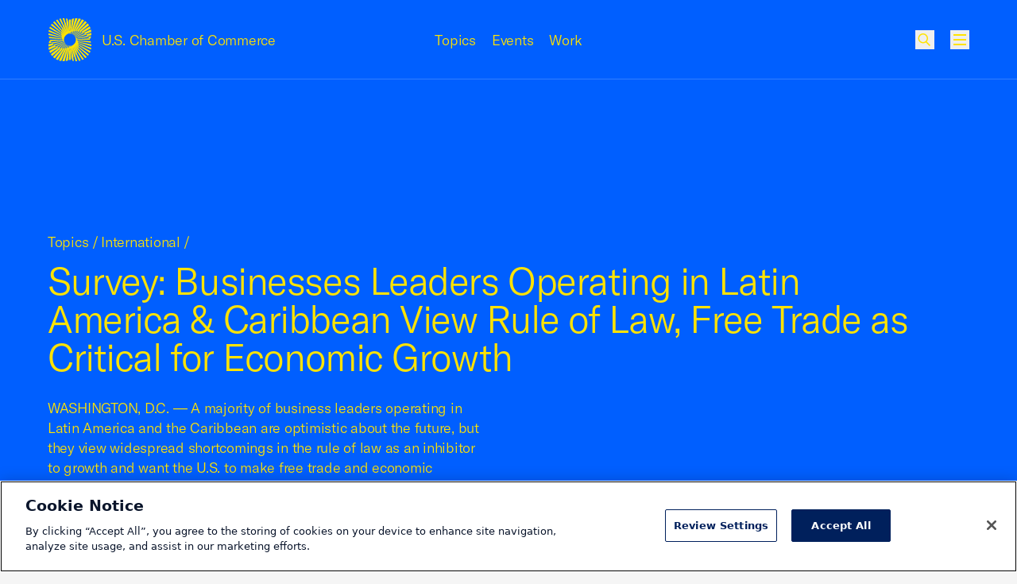

--- FILE ---
content_type: text/html; charset=UTF-8
request_url: https://www.uschamber.com/international/survey-businesses-leaders-operating-latin-america-caribbean-view-rule-law-free-trade
body_size: 38936
content:
<!DOCTYPE html><html class="fonts-loaded" lang="en" prefix="og: http://ogp.me/ns# fb: http://ogp.me/ns/fb#"><head><meta charset="utf-8"><meta name="viewport" content="width=device-width, initial-scale=1"><link rel="dns-prefetch" href="/var/www/html"><link rel="preconnect" href="/var/www/html" crossorigin><meta name="robots" content="index,follow"><style>
        [v-cloak] {
            display: none !important;
        }

                    @font-face {
    font-family: "GT America";
    src: url("/dist/fonts/GT-America/GT-America-Standard-Light.woff") format("woff"),
    url("/dist/fonts/GT-America/GT-America-Standard-Light.woff") format("woff2");
    font-weight: 300;
    font-style: normal;
    font-display: swap;
}

@font-face {
    font-family: "Tobias";
    src: url("/dist/fonts/Tobias/Tobias-Regular.woff") format("woff"),
    url("/dist/fonts/Tobias/Tobias-Regular.woff2") format("woff2");
    font-weight: 400;
    font-style: normal;
    font-display: swap;
}    </style><link rel="icon" href="/dist/icons/favicon.ico" sizes="any"><link rel="icon" href="/dist/icons/favicon.svg" type="image/svg+xml"><link rel="apple-touch-icon" href="/dist/icons/apple-touch-icon.png"><link rel="manifest" href="/dist/icons/manifest.webmanifest"><link rel="preconnect" href="https://cdn.parsely.com"/><link rel="preconnect" href="https://cookie-cdn.cookiepro.com"><link rel="stylesheet" media="print" onload="this.media='all'" href="/dist/fonts/defered-fonts.css"/><script type="module">!function(){const e=document.createElement("link").relList;if(!(e&&e.supports&&e.supports("modulepreload"))){for(const e of document.querySelectorAll('link[rel="modulepreload"]'))r(e);new MutationObserver((e=>{for(const o of e)if("childList"===o.type)for(const e of o.addedNodes)if("LINK"===e.tagName&&"modulepreload"===e.rel)r(e);else if(e.querySelectorAll)for(const o of e.querySelectorAll("link[rel=modulepreload]"))r(o)})).observe(document,{childList:!0,subtree:!0})}function r(e){if(e.ep)return;e.ep=!0;const r=function(e){const r={};return e.integrity&&(r.integrity=e.integrity),e.referrerpolicy&&(r.referrerPolicy=e.referrerpolicy),"use-credentials"===e.crossorigin?r.credentials="include":"anonymous"===e.crossorigin?r.credentials="omit":r.credentials="same-origin",r}(e);fetch(e.href,r)}}();</script><script type="module" src="https://www.uschamber.com/dist/assets/app-CvOUOk0R.js" crossorigin onload="e=new CustomEvent(&#039;vite-script-loaded&#039;, {detail:{path: &#039;js/app.js&#039;}});document.dispatchEvent(e);" integrity="sha384-OY4Vm+8TWi3o+vqy6ri7UYz13vT9XS3EzXAdKijtlvEFx9eYjTKrDONK35Mbs6Xl"></script><link href="https://www.uschamber.com/dist/assets/app-YZ3e_-9V.css" rel="stylesheet"><script>
        window.USCC = window.USCC || {};
        window.USCC.baseUrl = 'https://www.uschamber.com';
        window.dataLayer = window.dataLayer || [];
    </script><link rel="home" href="https://www.uschamber.com/"><link rel="canonical" href="https://www.uschamber.com/international/survey-businesses-leaders-operating-latin-america-caribbean-view-rule-law-free-trade"><meta property="og:url" content="https://www.uschamber.com/international/survey-businesses-leaders-operating-latin-america-caribbean-view-rule-law-free-trade"><meta name="twitter:url" content="https://www.uschamber.com/international/survey-businesses-leaders-operating-latin-america-caribbean-view-rule-law-free-trade"><meta property="og:locale" content="en-US"><title>Survey: Businesses Leaders Operating in Latin America &amp; Caribbean View Rule of Law, Free Trade as Critical for Economic Growth | U.S. Chamber of Commerce</title><meta name="description" content="WASHINGTON, D.C. — A majority of business leaders operating in Latin America and the Caribbean are optimistic about the future, but they view widespread shortcomings in the rule of law as an inhibitor to growth and want the U.S. to make free trade and economic integration a priority, according to a special 50th anniversary edition of the Business Pulse Survey, released today by the U.S." /><meta name="image" content="https://uschamber.imgix.net/https%3A%2F%2Fwww.uschamber.com%2Fassets%2Fimages%2Fuscc-default-1200x600.png?auto=compress%2Cformat&crop=focalpoint&fit=crop&fm=jpg&fp-x=0.5&fp-y=0.5&h=675&q=80&w=1200&s=66d4b01395848d2d7aa5e77c522de11c" /><meta property="og:type" content="article" /><meta name="twitter:card" content="summary_large_image" /><meta property="article:published_time" content="2017-09-21T11:15:00.000Z" /><meta property="article:modified_time" content="2021-10-21T04:18:12.000Z" /><meta property="og:title" content="Survey: Businesses Leaders Operating in Latin America &amp; Caribbean View Rule of Law, Free Trade as Critical for Economic Growth" /><meta property="og:description" content="WASHINGTON, D.C. — A majority of business leaders operating in Latin America and the Caribbean are optimistic about the future, but they view widespread shortcomings in the rule of law as an inhibitor to growth and want the U.S. to make free trade and economic integration a priority, according to a special 50th anniversary edition of the Business Pulse Survey, released today by the U.S." /><meta property="og:image" content="https://uschamber.imgix.net/https%3A%2F%2Fwww.uschamber.com%2Fassets%2Fimages%2Fuscc-default-1200x600.png?auto=compress%2Cformat&crop=focalpoint&fit=crop&fm=jpg&fp-x=0.5&fp-y=0.5&h=630&q=80&w=1200&s=bb6e7375c63d2cb9cef0787207594176" /><meta name="twitter:title" content="Survey: Businesses Leaders Operating in Latin America &amp; Caribbean View Rule of Law, Free Trade as Critical for Economic Growth" /><meta name="twitter:description" content="WASHINGTON, D.C. — A majority of business leaders operating in Latin America and the Caribbean are optimistic about the future, but they view widespread shortcomings in the rule of law as an inhibitor to growth and want the U.S. to make free trade and economic integration a priority, according to a special 50th anniversary edition of the Business Pulse Survey, released today by the U.S." /><meta name="twitter:image" content="https://uschamber.imgix.net/https%3A%2F%2Fwww.uschamber.com%2Fassets%2Fimages%2Fuscc-default-1200x600.png?auto=compress%2Cformat&crop=focalpoint&fit=crop&fm=jpg&fp-x=0.5&fp-y=0.5&h=600&q=80&w=1200&s=d571605a9d46aaa2f84768a9b6a474ff" /><meta property="og:image:type" content="image/jpeg" /><meta property="og:image:width" content="1200" /><meta property="og:image:height" content="630" /></head><body class="theme-4  text-primary bg-primary overflow-x-hidden pt-header"><!-- Google Tag Manager (noscript) --><noscript><iframe src="https://www.googletagmanager.com/ns.html?id=GTM-K46XMWV" height="0" width="0"
        style="display:none;visibility:hidden"></iframe></noscript><!-- End Google Tag Manager (noscript) --><div class="container"><a class="skip-nav-link f-ui-3 accent-secondary absolute -left-full top-8 px-8 py-4 bg-light print:hidden" href="#main">
    Skip to content
</a><header data-component="global:header" class="
  uscc-header accent-primary
  absolute top-0 left-0 right-0
  w-full h-header
  border-b border-primary
" data-behavior="usccHeader"
        data-menu-header><div class="container h-header flex items-center"><div class="uscc-header-logo md:w-full md:pr-40 md:-mr-68 lg:pr-0 lg:mr-0 lg:w-1/3 flex flex-row items-center"><a
                    href="/"
                    class="flex flex-row items-center mr-12 hover:text-inverse"
            ><svg width="40" height="40" viewBox="0 0 40 40" fill="none" xmlns="http://www.w3.org/2000/svg" class="pointer-events-none flex-none w-40 lg:hidden" aria-hidden="true"><path d="M27.694 22.644l-.689-.264.677.2c-.024-.1-.052-.2-.076-.3l12.398 3.708c0-.528-.028-1.056-.084-1.58L27.42 21.652a8.587 8.587 0 00-.1-.296l-.084-.02.08.012c-.032-.096-.068-.188-.1-.284l12.443 1.8c-.112-.5-.252-.996-.42-1.484l-12.243-.872a12.032 12.032 0 00-.228-.52c0-.004-.004-.004-.004-.008l11.907-.012a14.69 14.69 0 00-.569-1.084l1.069-.08c.24-.668.428-1.348.564-2.04l-2.8.416c-.217-.268-.44-.528-.677-.784.052.056.104.112.152.168l3.485-.78c.088-.708.124-1.424.104-2.136l-5.033 1.524c-.18-.152-.368-.3-.556-.44l5.517-2.116c-.072-.712-.2-1.424-.38-2.12l-6.758 3.192c-.176-.096-.352-.192-.528-.28l6.978-3.944c-.232-.68-.52-1.344-.86-1.988l-7.834 5.208c-.156-.052-.308-.104-.464-.152l7.742-6.008a13.76 13.76 0 00-1.305-1.736l-8.15 7.336-.372-.06 7.762-8.08a14.372 14.372 0 00-1.668-1.392l-7.742 9.328c-.088-.004-.176-.004-.264-.004l7.086-9.928a14.388 14.388 0 00-1.94-.968l-6.682 10.964c-.056.004-.112.012-.168.02h.004L30.206.656a13.838 13.838 0 00-2.104-.492l-5.11 12.068c-.024.004-.052.012-.076.016L27.05.044A14.213 14.213 0 0024.905.04L21.66 12.584l-.016.004L23.901.148c-.7.104-1.393.26-2.069.464L20.528 12.8 20.932.928c-.316.12-.624.252-.932.396-.24-.112-.48-.216-.724-.316l.024.668c-.088.048-.176.096-.264.148l.412 10.968-1.16-10.516-.248.164-.212-1.924c-.5-.14-1.009-.252-1.517-.332l.58 3.132a12.4 12.4 0 00-.236.204l1.72 9.288-2.296-8.752a5.968 5.968 0 00-.216.216L14.747.016a13.152 13.152 0 00-1.588.012L14.963 5.3c-.024.028-.044.056-.068.084a2.739 2.739 0 00-.128.172l2.584 7.536-2.984-6.984c-.04.06-.084.12-.124.18-.016.028-.036.052-.052.08L11.562.22c-.528.096-1.052.22-1.572.376l3.553 6.872c-.044.084-.088.164-.128.248l-.024.044 3.02 5.844-3.268-5.328-.072.156-.06.136-4.545-7.416c-.496.216-.985.46-1.457.736l5.598 7.792c-.005.016-.012.032-.016.048-.024.076-.052.152-.072.232-.005.012-.008.028-.012.04l3.076 4.28-3.205-3.84-.008.032-.072.288-6.657-7.972c-.432.324-.852.676-1.252 1.056l7.697 7.964-.036.248-.012.088 2.777 2.872-2.82-2.52a8.877 8.877 0 00-.033.324L3.265 5.04c-.356.424-.68.864-.977 1.316l9.626 7.424c-.004.112-.004.224-.004.336l2.189 1.688-2.185-1.444.012.324L1.472 7.772c-.244.488-.456.988-.64 1.5l11.158 6.256c.012.108.024.22.04.328l1.44.808L12.047 16l.048.312L.372 10.824a13.451 13.451 0 00-.276 1.588l12.138 4.628.072.312.693.264-.677-.2c.024.1.052.2.076.3L0 14.008c0 .528.028 1.056.084 1.58l12.498 2.756c.032.1.064.196.1.296l.085.02-.08-.012c.032.096.068.188.1.284l-12.443-1.8c.112.5.252.996.42 1.484l12.239.864c.072.176.148.348.228.52 0 .004.004.004.004.008l-11.907.012c.172.368.364.728.568 1.084l-1.068.08a14.02 14.02 0 00-.564 2.04l2.8-.416c.217.268.44.528.677.784-.052-.056-.1-.112-.152-.164l-3.481.776a14.124 14.124 0 00-.104 2.136l5.033-1.524c.18.152.368.3.556.44L.072 27.384c.072.716.2 1.424.38 2.12l6.757-3.192c.176.096.352.192.529.28L.764 30.536c.232.68.52 1.344.86 1.988l7.826-5.208c.156.052.308.104.464.152l-7.738 6.008c.384.604.82 1.184 1.305 1.736l8.15-7.336.371.06-7.761 8.08c.528.512 1.084.976 1.668 1.392l7.746-9.328c.088.004.176.004.264.004l-7.086 9.924c.628.376 1.277.696 1.94.968l6.678-10.964c.056-.004.112-.012.168-.016h-.004L9.794 39.344c.692.22 1.396.384 2.104.492l5.11-12.068c.023-.004.051-.012.075-.016l-4.132 12.204c.712.056 1.432.056 2.144.004l3.245-12.544.016-.004-2.257 12.44c.7-.104 1.392-.26 2.069-.464L19.472 27.2l-.404 11.872c.316-.12.624-.252.932-.396.24.112.48.216.724.316l-.024-.668c.088-.048.176-.096.264-.148l-.412-10.968 1.164 10.512.248-.164.212 1.924c.5.14 1.009.252 1.517.332l-.58-3.132c.08-.068.16-.136.236-.204l-1.72-9.288 2.296 8.752a.715.715 0 01.056-.052c.056-.056.108-.108.16-.164l1.116 4.26c.528.028 1.06.024 1.588-.012L25.037 34.7c.024-.028.044-.056.068-.084.044-.056.088-.112.128-.172l-2.585-7.536 2.985 6.984c.04-.06.084-.12.124-.18.016-.028.036-.052.052-.08l2.629 6.152c.528-.096 1.052-.22 1.572-.376l-3.553-6.872c.044-.084.088-.164.128-.248l.024-.044-3.024-5.844 3.268 5.32.072-.156.06-.136 4.553 7.424c.496-.216.984-.46 1.457-.736l-5.602-7.792c.004-.016.012-.032.016-.048.024-.076.052-.152.072-.232l.012-.04-3.076-4.28 3.204 3.836c.005-.012.005-.02.009-.032l.072-.288 6.657 7.972c.432-.324.852-.676 1.252-1.056l-7.697-7.964.035-.248.012-.088-2.776-2.872 2.82 2.52c.012-.108.024-.216.033-.324l8.697 7.78c.356-.424.68-.864.977-1.316l-9.626-7.424c.004-.112.004-.224.004-.336L25.9 24.196l2.185 1.444-.012-.324 10.454 6.912c.244-.488.456-.988.64-1.5l-11.159-6.256c-.012-.108-.024-.22-.04-.328l-1.44-.808 1.42.664-.048-.312 11.723 5.488c.124-.524.216-1.056.276-1.588l-12.134-4.632a4.386 4.386 0 00-.072-.312zM26.52 19.5c-.08-.152-.16-.3-.244-.448l10.858-1.596c.296.392.573.796.825 1.208L26.52 19.5zm10.582-2.084c-.048-.064-.1-.128-.152-.196.052.064.104.128.152.196zm-11.826.116l7.81-3.676c.368.22.732.456 1.084.708l-8.638 3.316a19.309 19.309 0 00-.256-.348zm-.528-.66l6.13-4.068c.371.14.743.296 1.103.468l-6.965 3.924a7.205 7.205 0 00-.268-.324zm8.253-3.064l-.02-.012.02.012zm-3.06-1.32c-.032-.008-.064-.02-.096-.028.032.012.064.02.096.028zM15.815 23.752l-4.525 4.06a13.83 13.83 0 01-1.068-.256l5.31-4.108c.091.1.183.204.283.304zm-.564-.624l-6.125 4.068c-.372-.14-.744-.296-1.104-.468l6.965-3.924c.084.108.172.216.264.324zm-.528-.66l-7.81 3.672c-.368-.22-.732-.456-1.084-.708l8.638-3.312c.084.116.168.232.256.348zm-1-1.52L2.865 22.544a14.976 14.976 0 01-.825-1.208L13.48 20.5c.08.148.16.3.244.448zM2.897 22.584l.144.184c-.048-.06-.096-.12-.144-.184zm.888 1.048l10.182-2.268c.08.132.16.26.248.388L4.78 24.596a13.157 13.157 0 01-.996-.964zM7 26.192c.004.004.008.004.016.008-.008 0-.012-.004-.016-.008zm3.153 1.344a.806.806 0 01-.092-.028c.032.012.064.02.092.028zm8.27-.152c.056-.02.112-.036.168-.056-.056.02-.112.04-.168.056zm.856-.308l.148-.06-.148.06zm.272-.112l.104-.044a.812.812 0 00-.104.044zm4.425-2.992c-.324.324-.66.628-1.009.916l-.052-.08c-.116.072-.236.136-.355.2l.076.148c-.113.088-.229.172-.345.256l-.088-.204-.012-.032c-.124.052-.248.1-.376.144l.02.064.096.28c-.124.084-.252.168-.376.248l-.108-.408-.016-.068c-.132.036-.26.064-.392.088l.032.168.084.464c-.144.084-.288.164-.432.244l-.02-.184-.068-.628c-.14.016-.28.028-.416.032l.032.9.004.128c-.084.04-.168.084-.256.124-.084.04-.172.08-.256.116l.044-1.264a4.947 4.947 0 01-.42-.032l-.164 1.52a9.651 9.651 0 01-.568.208l.328-1.792a6.199 6.199 0 01-.392-.088l-.54 2.072c-.216.064-.433.12-.649.176l.805-2.364a6.075 6.075 0 01-.377-.144l-1.128 2.652c-.252.048-.504.088-.756.124l1.52-2.952c-.12-.06-.24-.128-.356-.2l-1.976 3.236a12.84 12.84 0 01-.876.04l2.508-3.504a6.544 6.544 0 01-.328-.252l-3.112 3.74a13.61 13.61 0 01-.985-.084l3.79-3.932c-.025-.024-.053-.048-.077-.076a9.398 9.398 0 01-.212-.224l-.004.004a5.621 5.621 0 01.208-7.724c.324-.324.66-.628 1.008-.916v.004l.048.08c.116-.072.236-.136.356-.2l-.076-.148c.112-.088.229-.172.345-.256v.004l.1.232c.123-.052.248-.1.376-.144l-.04-.116-.068-.2-.008-.024c.124-.084.252-.168.376-.248l.036.132.072.272.016.068c.132-.036.26-.064.392-.088l-.048-.256-.068-.376c.144-.084.288-.164.432-.244l.088.812c.14-.016.28-.028.416-.032l-.012-.308-.012-.34-.012-.376c.084-.04.168-.084.256-.124.084-.04.172-.08.256-.116l-.044 1.264c.14.004.28.016.42.032l.164-1.52c.188-.076.376-.144.568-.208l-.328 1.792c.132.024.264.056.392.088l.54-2.072c.216-.064.432-.12.648-.176l-.808 2.36c.128.044.252.092.376.144l1.129-2.66c.252-.048.504-.088.756-.124l-1.52 2.952c.12.06.24.128.355.2l1.977-3.236c.292-.024.584-.036.876-.04L23.25 15.42c.112.08.22.164.328.252l3.112-3.74c.328.016.656.044.985.084l-3.79 3.932c.025.024.053.048.077.076.068.068.136.14.2.208.004.004.008.008.012.016l4.529-4.064c.36.072.716.156 1.072.256l-5.301 4.116-.016.012a5.625 5.625 0 01-.48 7.404zm1.808-5.724l9.438-2.844a13.328 13.328 0 01.996.964l-10.182 2.268c-.084-.132-.168-.26-.252-.388z" fill="currentColor"/></svg><svg width="54" height="54" viewBox="0 0 54 54" fill="none" xmlns="http://www.w3.org/2000/svg" class="pointer-events-none hidden w-56 lg:block" aria-hidden="true"><rect width="54" height="54" fill="none"/><path d="M37.386 30.57l-.929-.357.913.27c-.032-.135-.07-.27-.102-.405l16.737 5.006c0-.713-.037-1.426-.113-2.133l-16.873-3.72a11.592 11.592 0 00-.135-.4l-.113-.027.108.016c-.044-.13-.092-.254-.135-.384l16.797 2.43a18.745 18.745 0 00-.567-2.003l-16.527-1.177c-.098-.238-.2-.47-.308-.702 0-.006-.006-.006-.006-.011l16.074-.016a19.883 19.883 0 00-.767-1.464l1.442-.108c.324-.901.578-1.82.762-2.754l-3.781.562a20.941 20.941 0 00-.913-1.058c.07.075.14.15.205.226l4.705-1.053c.118-.955.167-1.922.14-2.883l-6.794 2.057a15.747 15.747 0 00-.751-.594l7.448-2.856a19.144 19.144 0 00-.513-2.862l-9.123 4.309c-.237-.13-.475-.26-.713-.378l9.42-5.325a18.634 18.634 0 00-1.161-2.683l-10.576 7.03c-.21-.07-.416-.14-.626-.205l10.45-8.11a18.577 18.577 0 00-1.76-2.344L38.3 16.367l-.502-.08L48.275 5.377A19.405 19.405 0 0046.023 3.5L35.572 16.092c-.12-.005-.238-.005-.357-.005L44.78 2.684a19.416 19.416 0 00-2.62-1.307l-9.019 14.801a3.247 3.247 0 00-.227.027h.006L40.778.885a18.678 18.678 0 00-2.84-.664L31.04 16.513c-.032.006-.07.016-.103.022L36.517.059a19.187 19.187 0 00-2.895-.005l-4.38 16.934c-.006 0-.017.006-.022.006L32.266.2c-.945.14-1.88.35-2.792.626L27.713 17.28l.546-16.027c-.427.162-.843.34-1.259.534a22.248 22.248 0 00-.978-.426l.033.902c-.119.064-.238.13-.357.2l.557 14.806-1.567-14.196c-.113.075-.221.145-.334.221L24.067.697A17.99 17.99 0 0022.02.248l.783 4.229c-.108.091-.216.183-.318.275l2.322 12.539-3.1-11.815a.965.965 0 01-.076.07c-.075.075-.146.146-.216.221L19.908.022a17.755 17.755 0 00-2.144.016L20.2 7.155c-.032.038-.06.076-.092.113-.06.076-.119.152-.173.233l3.49 10.173-4.03-9.428c-.054.08-.113.162-.167.243-.022.038-.049.07-.07.108l-3.549-8.3c-.713.13-1.42.297-2.123.508l4.797 9.277c-.06.113-.12.221-.173.335-.01.021-.022.037-.032.059l4.077 7.89-4.412-7.193-.098.21-.08.184-6.136-10.012c-.67.292-1.329.621-1.966.994l7.556 10.519c-.006.022-.016.043-.022.065-.032.102-.07.205-.097.313-.005.016-.01.038-.016.054l4.153 5.778-4.326-5.184c-.005.016-.005.027-.01.043l-.098.389L7.616 3.764c-.584.437-1.15.912-1.691 1.425l10.392 10.752-.049.335-.016.118L20 20.272l-3.808-3.402c-.016.145-.032.291-.043.437L4.407 6.804c-.48.572-.918 1.166-1.318 1.777l12.995 10.022c-.005.151-.005.302-.005.454l2.954 2.278-2.949-1.949.017.437-14.113-9.33c-.33.658-.616 1.333-.865 2.024l15.064 8.446c.016.146.032.297.054.443l1.945 1.09-1.923-.896.064.421L.503 14.612a18.16 18.16 0 00-.372 2.144l16.387 6.248.097.421.934.357-.913-.27c.033.135.07.27.103.405L0 18.91c0 .713.038 1.425.113 2.133l16.873 3.72c.044.135.087.265.136.4l.113.027-.108-.016c.043.13.092.254.135.383L.465 23.128c.15.675.34 1.345.567 2.004l16.522 1.166c.097.238.2.47.307.702 0 .005.006.005.006.01l-16.074.017c.232.497.492.983.767 1.463l-1.442.108c-.324.902-.578 1.82-.761 2.754l3.78-.561c.292.362.594.713.913 1.058-.07-.075-.135-.151-.205-.221l-4.7 1.047a19.067 19.067 0 00-.14 2.884L6.8 33.502c.243.205.497.405.75.594L.098 36.968c.097.967.27 1.923.513 2.862l9.123-4.309c.237.13.475.26.713.378l-9.414 5.325c.313.918.702 1.814 1.16 2.683l10.565-7.03c.211.07.416.14.627.205l-10.446 8.11A19.107 19.107 0 004.7 47.537l11.002-9.903.502.08L5.725 48.623A19.411 19.411 0 007.977 50.5l10.457-12.593c.119.005.238.005.356.005L9.225 51.311c.848.507 1.723.94 2.62 1.307l9.014-14.802c.076-.005.151-.016.227-.021h-.005l-7.86 15.32c.935.296 1.886.518 2.842.664l6.897-16.292c.032-.006.07-.016.103-.022l-5.58 16.476c.962.075 1.934.075 2.895.005l4.38-16.934c.006 0 .017-.006.022-.006L21.734 53.8c.945-.14 1.88-.35 2.792-.626l1.761-16.454-.545 16.027c.426-.162.842-.34 1.258-.534.324.15.648.291.978.426l-.033-.902c.12-.064.238-.13.357-.2l-.557-14.806 1.572 14.191c.113-.076.221-.146.335-.221l.286 2.597c.675.189 1.361.34 2.047.448l-.783-4.228c.108-.092.216-.184.319-.275l-2.323-12.54 3.1 11.816c.022-.022.05-.049.076-.07.076-.076.146-.146.216-.222l1.507 5.751c.713.038 1.431.033 2.144-.016L33.8 46.845c.032-.038.06-.076.092-.113.06-.076.119-.152.173-.233l-3.49-10.173 4.03 9.428c.054-.08.113-.162.167-.243.022-.038.049-.07.07-.108l3.549 8.305a19.54 19.54 0 002.123-.507l-4.797-9.277c.06-.114.12-.222.173-.335l.033-.06-4.084-7.889 4.413 7.182.097-.21.081-.184 6.147 10.022c.67-.291 1.328-.62 1.966-.993l-7.562-10.52c.006-.021.016-.043.022-.064.032-.103.07-.206.097-.314l.016-.054-4.153-5.778 4.326 5.179c.005-.016.005-.027.01-.043l.098-.389 8.988 10.762c.583-.437 1.15-.912 1.69-1.425L37.683 38.059l.049-.335.016-.118L34 33.728l3.808 3.402c.016-.145.032-.291.043-.437l11.742 10.503a18.64 18.64 0 001.318-1.777L37.916 35.397c.005-.151.005-.302.005-.454l-2.954-2.278 2.949 1.949-.017-.437 14.113 9.33c.33-.658.616-1.333.865-2.024l-15.064-8.446c-.016-.146-.032-.297-.054-.443l-1.944-1.09 1.917.896-.065-.421 15.825 7.409c.168-.708.292-1.426.373-2.144L37.483 30.99a5.92 5.92 0 00-.097-.422zm-1.582-4.245a21.33 21.33 0 00-.33-.605l14.659-2.154c.4.529.772 1.074 1.112 1.63l-15.441 1.129zm14.286-2.813c-.065-.087-.135-.173-.206-.265.07.086.14.173.206.265zm-15.966.156l10.543-4.962c.497.297.988.615 1.464.955L34.47 24.138c-.114-.157-.227-.313-.346-.47zm-.713-.89l8.275-5.493c.502.19 1.004.4 1.49.632l-9.403 5.298a9.728 9.728 0 00-.362-.438zm11.143-4.137c-.011-.006-.017-.011-.028-.016.011.005.017.01.028.016zm-4.132-1.782c-.043-.011-.087-.027-.13-.038.043.016.087.027.13.038zM21.35 32.065l-6.11 5.481a18.67 18.67 0 01-1.441-.345l7.167-5.546c.124.135.248.275.384.41zm-.762-.842l-8.27 5.492c-.501-.19-1.004-.4-1.49-.632l9.404-5.298c.113.146.232.292.356.438zm-.713-.891L9.333 35.289a21.24 21.24 0 01-1.464-.956l11.661-4.471c.114.157.227.313.346.47zm-1.35-2.052L3.867 30.434c-.4-.529-.772-1.074-1.112-1.63l15.441-1.129c.108.2.216.405.33.605zM3.91 30.488c.065.081.13.168.195.249a9.989 9.989 0 01-.195-.249zm1.2 1.415l13.745-3.062c.108.179.216.351.335.524l-12.736 3.84a17.762 17.762 0 01-1.345-1.301zm4.342 3.456c.005.006.01.006.022.011-.011 0-.017-.005-.022-.01zm4.256 1.815a1.088 1.088 0 01-.124-.038c.043.016.086.027.124.038zm11.164-.206c.076-.027.151-.048.227-.075-.076.027-.151.054-.227.075zm1.156-.415l.2-.081-.2.08zm.367-.152c.049-.021.092-.037.14-.059a1.096 1.096 0 00-.14.06zm5.974-4.039c-.438.438-.892.848-1.361 1.237l-.07-.108a8.37 8.37 0 01-.481.27l.102.2c-.15.118-.308.232-.464.345l-.119-.275-.016-.043c-.168.07-.335.135-.508.194l.027.086.13.378c-.168.114-.34.227-.508.335l-.146-.55-.021-.092a6.2 6.2 0 01-.53.118l.044.227.113.627a31.82 31.82 0 01-.583.329l-.027-.248-.092-.848a6.724 6.724 0 01-.562.043l.043 1.215.006.173c-.114.054-.227.113-.346.167a9.757 9.757 0 01-.346.157l.06-1.707a6.675 6.675 0 01-.567-.043l-.222 2.052c-.254.103-.508.195-.767.281l.443-2.42a8.356 8.356 0 01-.53-.118l-.728 2.797c-.292.087-.584.162-.875.238l1.085-3.192a8.176 8.176 0 01-.507-.194l-1.523 3.58c-.34.065-.681.119-1.021.168l2.052-3.986a6.028 6.028 0 01-.48-.27l-2.669 4.369a17.33 17.33 0 01-1.183.054l3.387-4.73a8.728 8.728 0 01-.443-.34l-4.202 5.048c-.443-.021-.886-.059-1.329-.113l5.115-5.308c-.032-.033-.07-.065-.102-.103a13.002 13.002 0 01-.27-.28.075.075 0 01-.017-.022l-.005.005a7.589 7.589 0 01.28-10.427c.438-.438.892-.848 1.362-1.237v.006l.065.108a8.37 8.37 0 01.48-.27l-.102-.2c.151-.119.308-.232.464-.346v.006l.135.313c.168-.07.335-.135.508-.195l-.054-.156-.092-.27-.01-.033c.167-.113.34-.226.507-.334l.049.178.097.367.021.092a6.2 6.2 0 01.53-.119l-.065-.346-.092-.507c.195-.114.389-.222.583-.33l.12 1.097c.188-.022.377-.038.561-.044l-.016-.415-.016-.46-.017-.507c.114-.054.227-.113.346-.167.113-.054.232-.108.346-.157l-.06 1.706c.19.006.378.022.567.044l.222-2.052c.254-.103.508-.195.767-.281l-.443 2.419c.178.032.356.076.53.119l.728-2.797c.292-.087.584-.162.875-.238l-1.09 3.186c.172.06.34.124.507.194l1.523-3.59c.34-.065.68-.12 1.02-.168l-2.051 3.985c.162.081.324.173.48.27l2.668-4.368c.395-.033.789-.049 1.183-.054l-3.386 4.73c.15.108.297.221.443.34l4.202-5.049c.443.022.885.06 1.328.114l-5.114 5.308c.032.032.07.065.102.102.092.092.184.19.27.281.006.006.011.011.016.022l6.114-5.487c.486.098.967.211 1.448.346l-7.157 5.557-.021.016a7.594 7.594 0 01-.648 9.995zm2.441-7.727l12.741-3.84a17.596 17.596 0 011.345 1.301L35.15 25.16c-.113-.179-.227-.351-.34-.524z" fill="currentColor"/></svg><span
                        class="f-body-1 block ml-12 md:hidden lg:block lg:whitespace-nowrap"
                        aria-hidden="true"
                >
                        U.S. Chamber of Commerce
                </span><span class="sr-only">USCC Homepage</span></a><span class="f-body-1 hidden md:inline md:mx-auto lg:hidden"
                  aria-hidden="true">U.S. Chamber of Commerce</span></div><ul class="menu-dropdown-triggers f-body-1 h-full w-1/3 hidden lg:flex flex-row justify-center print:hidden"><li class="menu-dropdown-trigger-li mx-10 flex flex-col justify-center"><a
                                    class="block hover:text-inverse"
                                    href=""
                                    data-menu-dropdown-trigger
                                    aria-haspopup="menu"
                                    aria-controls="Menu-Dropdown-1"
                            >Topics</a></li><li class="menu-dropdown-trigger-li mx-10 flex flex-col justify-center"><a
                                    class="block hover:text-inverse"
                                    href=""
                                    data-menu-dropdown-trigger
                                    aria-haspopup="menu"
                                    aria-controls="Menu-Dropdown-2"
                            >Events</a></li><li class="menu-dropdown-trigger-li mx-10 flex flex-col justify-center"><a
                                    class="block hover:text-inverse"
                                    href=""
                                    data-menu-dropdown-trigger
                                    aria-haspopup="menu"
                                    aria-controls="Menu-Dropdown-3"
                            >Work</a></li></ul><ul class="uscc-header-primary-actions w-68 ml-auto lg:ml-0 lg:w-1/3 flex flex-row justify-end items-center print:hidden"><li class="hidden lg:block mr-28 f-body-1"><a href="" class="hover:text-inverse" id="NavFeaturedLink"
                   data-on-intersect="@get(&quot;https://www.uschamber.com/index.php/actions/datastar-module?config=7a2d11e301849a2785949510794741c78ed2ec9a2f6d193c6bbc67f8800be9c4{%22siteId%22%3A1%2C%22route%22%3A%22_datastar%5C/nav-featured-link%22}&quot;, [])"></a></li><li class="w-24 h-24"><style>
                    input[type='checkbox']#queryly_toggle {
                        position: absolute !important;
                        left: -5000px !important;
                    }
                </style><button
                        onclick="document.getElementById('queryly_toggle').click()"
                        title="Site Search"
                        role="link"
                        aria-haspopup=“dialog”
                        aria-controls="queryly_searchoutercontainer"
                        class="block relative cursor-pointer relative w-24 h-24 hover:text-inverse"
                ><svg width="24" height="24" viewBox="0 0 24 24" fill="none" xmlns="http://www.w3.org/2000/svg" class="absolute w-24 h-24 pointer-events-none top-0 left-0" aria-hidden="true"><path d="M9.75 15.75C6.71243 15.75 4.25 13.2876 4.25 10.25C4.25 7.21243 6.71243 4.75 9.75 4.75C12.7876 4.75 15.25 7.21243 15.25 10.25C15.25 13.2876 12.7876 15.75 9.75 15.75Z" stroke="currentColor" stroke-width="1.5"/><path d="M18.5 19.5L13.5 14.5" stroke="currentColor" stroke-width="1.5"/></svg></button></li><li class="w-24 h-24 ml-20" id="MenuBurgerListItem"
                data-on-intersect="@get(&quot;https://www.uschamber.com/index.php/actions/datastar-module?config=87b70f9a452ac06faac630592f96826d8b3c8272cd2985fb06837db4ae0ef965{%22siteId%22%3A1%2C%22route%22%3A%22_datastar%5C/nav-flyout-menu%22%2C%22params%22%3A{%22action%22%3A%22init%22}}&quot;, [])"><button
    aria-label="Open menu"
    data-component="atom:burger-btn"
    class="burger-btn w-24 h-24 pl-4" aria-haspopup="menu" aria-label="Toggle menu" aria-hidden="true" label="Toggle menu"><svg width="16" height="14" viewBox="0 0 16 14" xmlns="http://www.w3.org/2000/svg"><g><rect width="16" height="2" fill="currentColor"></rect><rect y="6" width="16" height="2" fill="currentColor"></rect><rect y="12" width="16" height="2" fill="currentColor"></rect></g><g><rect width="16" height="2" fill="currentColor"></rect><rect y="6" width="16" height="2" fill="currentColor"></rect><rect y="12" width="16" height="2" fill="currentColor"></rect></g></svg><span class="sr-only">Menu</span></button></li></ul></div></header><div id="NavFlyoutMenu"></div><div
    data-component="global:global-search"
    class="global-search print:hidden"
><button class="global-search-close f-ui-3 accent-secondary absolute -left-full top-8 px-8 py-4 bg-light" tabindex="-1" data-globalsearch-close>
        Close search
    </button><form class="
    global-search-form
    bg-accent-primary
    fixed left-0 right-0
    w-full h-header
    border-b border-transparent-1
    flex flex-row items-center
  "
        action="/search/"
    ><fieldset class="container"><legend class="sr-only">Site search</legend><label for="global_search_query" class="sr-only">Enter your search query</label><div class="flex flex-row bg-light p-4 w-full"><input
                    type="search"
                    name="q"
                    id="global_search_query"
                    class="
            grow px-12
            text-primary placeholder-default
            bg-light border-2 border-transparent
          "
                    data-globalsearch-input
                /><button data-component="atom:btn" class="btn-primary" type="submit" data-search-btn><span class="btn-icon-center"><svg width="24" height="24" viewBox="0 0 24 24" fill="none" xmlns="http://www.w3.org/2000/svg" class="" aria-hidden="true"><path d="M9.75 15.75C6.71243 15.75 4.25 13.2876 4.25 10.25C4.25 7.21243 6.71243 4.75 9.75 4.75C12.7876 4.75 15.25 7.21243 15.25 10.25C15.25 13.2876 12.7876 15.75 9.75 15.75Z" stroke="currentColor" stroke-width="1.5"/><path d="M18.5 19.5L13.5 14.5" stroke="currentColor" stroke-width="1.5"/></svg><span class="sr-only">Submit</span></span></button></div></fieldset></form></div><main id="main" class="pb-space-8 print:pb-0"><script type="application/ld+json">
    {
      "@context": "http://schema.org",
      "@type": "Article",
      "mainEntityOfPage": {
        "@type": "WebPage",
        "@id": "https://www.uschamber.com/international/survey-businesses-leaders-operating-latin-america-caribbean-view-rule-law-free-trade"
    },
    "headline": "Survey: Businesses Leaders Operating in Latin America &amp; Caribbean View Rule of Law, Free Trade as Critical for Economic Growth",
    "image": "https://www.uschamber.com/assets/images/uscc-default-1200x600.png",
    "author": {
      "@type": "Person",
      "name":"U.S. Chamber Staff"
    },
    "publisher": {
      "@type": "Organization",
      "name": "U.S. Chamber of Commerce",
      "url": "https://www.uschamber.com",
      "logo": {
        "@type": "ImageObject",
        "url": "https://www.uschamber.com/assets/images/uscc-default-1200x600.png",
        "width": "1200",
        "height": "600"
      }
    },
    "identifier": {
        "@type": "PropertyValue",
          "propertyID":"USCC",
          "value": "uscc-47765"
    },
    "url": "https://www.uschamber.com/international/survey-businesses-leaders-operating-latin-america-caribbean-view-rule-law-free-trade",
    "articleSection": "International",
    "datePublished": "2017-09-21T11:15:00-04:00",
    "keywords":["siteGroup: MainChamber","articleType: pressRelease","Topic: International","Program: International Affairs","Program: Americas Program","CMS: Comms"],
    "dateModified": "2021-10-21T16:18:12-04:00",
    "description": "WASHINGTON, D.C. — A majority of business leaders operating in Latin America and the Caribbean are optimistic about the future, but they view widespread shortcomings in the rule of law as an inhibitor to growth and want the U.S. to make free trade and economic integration a priority, according to a special 50th anniversary edition of the Business Pulse Survey, released today by the U.S."
  }

</script><script>
    window.dataLayer = window.dataLayer || [];
    dataLayer.push({
        'entryId': '47765',
        'authors': '"U.S. Chamber Staff"',
        'section': 'International',
        'page_type': 'article - pressRelease',
        'topics': '[&quot;International&quot;]',
        'programs': '[&quot;International Affairs&quot;,&quot;Americas Program&quot;]',
        'major_initiatives': '[]',
    });
</script><div data-component="repeater:blocks" class="
  blocks
  
  
  
  "
        ><div data-component="repeater:blocks" class="
  blocks
  
  
  
  "
        ><article data-component="layout:article" data-behavior="article" class="article" ><div data-component="hero:default" class="
    accent-primary background-fill 
    " ><div class="flex flex-col pt-space-9 pb-24 md:pb-32 lg:pb-48  print:pb-0 print:pt-0"><h1 class="block f-heading-4 lg:pr-48">Survey: Businesses Leaders Operating in Latin America &amp; Caribbean View Rule of Law, Free Trade as Critical for Economic Growth</h1><p class="block mt-28 f-body-1 lg:cols-6">WASHINGTON, D.C. — A majority of business leaders operating in Latin America and the Caribbean are optimistic about the future, but they view widespread shortcomings in the rule of law as an inhibitor to growth and want the U.S. to make free trade and economic integration a priority, according to a special 50th anniversary edition of the Business Pulse Survey, released today by the U.S.</p><nav data-component="listing:breadcrumb" class="print:hidden hidden lg:block order-first pb-8 lg:pb-12 print:hidden"><ul class="text-0"><li class="inline"><a href="/topics" class="f-ui-3 hover:text-link-on">Topics</a><span class="f-ui-3 mx-4" aria-hidden="true">/</span></li><li class="inline"><a href="https://www.uschamber.com/international" class="f-ui-3 hover:text-link-on">International</a><span class="f-ui-3 mx-4" aria-hidden="true">/</span></li></ul></nav></div></div><div class="article-body mt-space-7 print:mt-space-3"><div data-component="repeater:blocks" class="
  blocks
  
  
  
   article-body-left"
        ><div data-component="block:title-text" class="border-t border-primary pt-space-3 lg:flex lg:flex-row lg:flex-wrap" ><p class="f-heading-1 lg:flex-none lg:w-full">Published</p><p class="f-body-1 mt-4">September 21, 2017</p></div><div
    data-component="block:share"
    data-behavior="share"
     data-share-url="https://www.uschamber.com/international/survey-businesses-leaders-operating-latin-america-caribbean-view-rule-law-free-trade"    class="block-share border-t border-primary pt-space-3 print:hidden"
    
><p class="f-heading-1 lg:flex-none lg:w-full">Share</p><ul class="flex mt-space-3"><li class="mr-8"><a data-share-network="facebook" href="https://www.facebook.com/sharer/sharer.php?u=https://www.uschamber.com/international/survey-businesses-leaders-operating-latin-america-caribbean-view-rule-law-free-trade" target="_blank" class="block hover:text-link-off"><svg width="24" height="24" viewBox="0 0 24 24" fill="none" xmlns="http://www.w3.org/2000/svg" class="pointer-events-none" aria-label="Share via Facebook"><path d="M22 12.0608C22 6.53829 17.5225 2.06079 12 2.06079C6.4775 2.06079 2 6.53829 2 12.0608C2 17.0525 5.65667 21.1891 10.4375 21.9391V14.9516H7.89833V12.06H10.4375V9.85829C10.4375 7.35246 11.9308 5.96746 14.215 5.96746C15.3083 5.96746 16.4533 6.16329 16.4533 6.16329V8.62413H15.1917C13.9492 8.62413 13.5617 9.39496 13.5617 10.1858V12.0608H16.335L15.8917 14.9525H13.5617V21.94C18.3433 21.1891 22 17.0516 22 12.0608Z" fill="currentColor"/></svg></a></li><li class="mr-8"><button data-share-network="linkedin" href="https://www.linkedin.com/sharing/share-offsite/?url=https://www.uschamber.com/international/survey-businesses-leaders-operating-latin-america-caribbean-view-rule-law-free-trade" class="block hover:text-link-off"><svg width="24" height="24" viewBox="0 0 24 24" xmlns="http://www.w3.org/2000/svg" class="pointer-events-none" aria-label="Share via Linked In"><path d="M18.3362 18.339H15.6707V14.1622C15.6707 13.1662 15.6505 11.8845 14.2817 11.8845C12.892 11.8845 12.6797 12.9683 12.6797 14.0887V18.339H10.0142V9.75H12.5747V10.9207H12.6092C12.967 10.2457 13.837 9.53325 15.1367 9.53325C17.8375 9.53325 18.337 11.3108 18.337 13.6245V18.339H18.3362ZM7.00373 8.57475C6.14573 8.57475 5.45648 7.88025 5.45648 7.026C5.45648 6.1725 6.14648 5.47875 7.00373 5.47875C7.85873 5.47875 8.55173 6.1725 8.55173 7.026C8.55173 7.88025 7.85798 8.57475 7.00373 8.57475ZM8.34023 18.339H5.66723V9.75H8.34023V18.339ZM19.6697 3H4.32923C3.59498 3 3.00098 3.5805 3.00098 4.29675V19.7033C3.00098 20.4202 3.59498 21 4.32923 21H19.6675C20.401 21 21.001 20.4202 21.001 19.7033V4.29675C21.001 3.5805 20.401 3 19.6675 3H19.6697Z" fill="currentColor"></path></svg></button></li><li class="mr-8"><a data-share-network="twitter" href="https://twitter.com/intent/tweet?url=https://www.uschamber.com/international/survey-businesses-leaders-operating-latin-america-caribbean-view-rule-law-free-trade" target="_blank" class="block hover:text-link-off"><svg width="24" height="24" viewBox="0 0 24 24" fill="none" xmlns="http://www.w3.org/2000/svg" class="pointer-events-none" aria-label="Share via Twitter"><path fill="currentColor" d="M18.2048 2.25H21.5128L14.2858 10.51L22.7878 21.75H16.1308L10.9168 14.933L4.95084 21.75H1.64084L9.37084 12.915L1.21484 2.25H8.04084L12.7538 8.481L18.2048 2.25ZM17.0438 19.77H18.8768L7.04484 4.126H5.07784L17.0438 19.77Z"></path></svg></a></li><li class="mr-8"><button data-share-network="copy" class="block hover:text-link-off"><svg width="24" height="24" viewBox="0 0 24 24" fill="none" xmlns="http://www.w3.org/2000/svg" class="pointer-events-none" aria-label="Copy URL"><path d="M16.2426 14.8284L17.6569 13.4142C19.6095 11.4616 19.6095 8.29577 17.6569 6.34315V6.34315C15.7042 4.39053 12.5384 4.39053 10.5858 6.34315L9.17157 7.75736M14.8284 16.2426L13.4142 17.6569C11.4616 19.6095 8.29577 19.6095 6.34315 17.6569V17.6569C4.39052 15.7042 4.39052 12.5384 6.34315 10.5858L7.75736 9.17157" stroke="currentColor" stroke-width="1.5"/><path d="M14.8284 9.17157L9.17157 14.8284" stroke="currentColor" stroke-width="1.5"/></svg></button></li></ul><p class="f-body-1 mt-space-4 max-h-0 opacity-0 transition-all duration-200" data-share-msg aria-live="polite" aria-hidden="true"></p></div></div><div data-component="repeater:blocks" class="
  blocks
  
  
   blocks--editorial
   article-body-center "
        ><p data-component="block:paragraph" class="f-body-1"><strong>WASHINGTON, D.C.</strong>— A majority of business leaders operating in Latin America and the Caribbean are optimistic about the future, but they view widespread shortcomings in the rule of law as an inhibitor to growth and want the U.S. to make free trade and economic integration a priority, according to a special 50<sup>th</sup> anniversary edition of the <em>Business Pulse Survey</em>, released today by the U.S. Chamber of Commerce and the Association of American Chambers of Commerce in Latin America and the Caribbean (AACCLA).<br><br>The <a href="http://www.aaccla.org/files/2010/12/AACCLAs-50th-Anniversary-Business-Pulse-Survey.pdf?x55158">survey</a>, which polled more than 600 business leaders representing companies doing business in the 28 markets that make up the AACCLA network, found that a majority of business leaders (53 percent) are optimistic overall about the next four years and that a majority (65 percent) also expect the region’s economy to grow up to 4 percent.<br><br>On matters of regional economic policy, the survey revealed that rule of law remains a major concern for businesses operating in the region; 31 percent named it the “most important” issue to address. Further, when presented with eight key issues, nearly half of those surveyed (45 percent) said strengthening the rule of law and fighting corruption are most important in the short term for enhancing economic growth. Nearly two-thirds of respondents characterized the rule of law in the region as “adequate but deteriorating” or “poor,” and 40 percent identified weak institutions and corruption as the key issue influencing the future of the region.<br><br>Business leaders who participated in the survey identified a number of other core challenges facing the region. For example, a cumulative 90 percent of respondents said customs laws and procedures in the region are inconsistently applied, inadequate in meeting objectives, or overly restrictive to trade; and nearly half said the region doesn’t understand the importance of intellectual property.<br><br>“The candid, informed responses that we received from across the hemisphere provide the foundation we need to set policy priorities as AACCLA embarks on its next 50 years,” said Jodi Hanson Bond, senior vice president for the Americas at the U.S. Chamber. “Far and away, AACCLA stakeholders believe the rule of law is the primary issue the region must address. That’s understandable considering how difficult it is today to find a country in the region that isn’t confronting rule of law challenges, and too, considering how significant an impact improvements could have on economic growth throughout the hemisphere.”<br><br>The survey also offers insights on the views of the region’s business leaders toward the U.S. — its private sector, government, and policy priorities. Seventy-two percent indicated a favorable view of the U.S. private sector and U.S. investment. However, fewer respondents (38 percent) have a favorable view of the U.S. government, and when asked for their perspective on relations between the U.S. and Latin America, less than half (47 percent) of those surveyed said they were optimistic. One-third indicated that they’d like the U.S. administration to make free trade and economic integration the top policy priority for the region.<br><br>“The United States is the single largest source of investment in Latin America and the Caribbean, but today, our members are concerned with the direction of U.S. trade policy,” said Jose Antonio Muñoz, who was named this week as the new chairman of AACCLA. “As we celebrate AACCLA’s jubilee year, our hope is to capture the optimism indicated by the survey and work with the U.S. administration to promote free trade, free markets, and free enterprise between the United States and the countries of the region.”<br><br>Muñoz succeeds Thomas Kenna, who led AACCLA as chairman beginning in 2015.<br><br>The results of the survey were released during AACCLA’s annual “Forecast on Latin America and The Caribbean” conference, which this year served as a commemoration of the 50<sup>th</sup> anniversary of the founding of AACCLA.<br><br>The 2017 AACCLA <em>Business Pulse Survey</em> is available online <a href="http://www.aaccla.org/files/2010/12/AACCLAs-50th-Anniversary-Business-Pulse-Survey.pdf?x55158">here</a>.
</p><p data-component="block:paragraph" class="f-body-1">
    For half a century, the American Chambers of Commerce (AmChams) have been the most influential voice of U.S. business in Latin America and the Caribbean. Today, joined together in the Association of American Chambers of Commerce in Latin America and the Caribbean, these 24 AmChams represent more than 20,000 companies and over 80 percent of U.S. investment in the region.<br><br>The U.S. Chamber of Commerce is the world’s largest business federation representing the interests of more than 3 million businesses of all sizes, sectors, and regions, as well as state and local chambers and industry associations. Its International Affairs division includes more than 70 regional and policy experts and 25 country- and region-specific business councils and initiatives. The U.S. Chamber also works closely with 117 American Chambers of Commerce abroad.
</p><div data-component="listing:topic-listings" class="border-t mt-32 border-primary pt-space-3 lg:flex lg:flex-row lg:flex-wrap"><h3 class="f-heading-1 lg:flex-none lg:w-full mb-space-3 ">Topics</h3><ul class="inline-flex flex-wrap gap-x-8 gap-y-4 " ><li><a href="https://www.uschamber.com/international"
        data-component="atom:topic"
    class="
      f-ui-0 inline-block border text-tag border-tag
      px-8 pt-5 pb-3 lg:pb-4 uppercase inline-flex justify-center items-center
      hover:bg-tag hover:text-inverse focus:bg-tag focus:text-inverse      "
    >
    International
            </a></li></ul></div></div><div data-component="repeater:blocks" class="
  blocks
  
  
  
   article-body-right"
        ></div></div></article></div><div data-component="repeater:blocks" class="
  blocks
  
  
  
   print:hidden"
        ><div data-component="block:title-bar"
     class="flex flex-wrap border-t border-primary pt-space-4"><div class="flex-col align-start"><h2 id="" class="f-heading-2">
                                    Recommended
                            </h2></div></div><div data-component="listing:features-b" class="lg:flex lg:justify-between"><div class="lg:cols-6"><ul><li class="w-screen -ml-outer-gutter -mr-outer-gutter lg:w-full lg:mx-0"><div data-component="card:feature" class="relative"><a href="https://www.uschamber.com/international/a-trade-policy-to-boost-us-manufacturing" class="block" tabindex="-1" aria-hidden="true"><span data-component="atom:img"
      data-type="single-ratio"
      class="block overflow-hidden relative aspect-3x2  "
      data-behavior="lazyloadimg" ><img
              class="absolute inset-0 w-full h-full object-cover   w-full h-full"
              src="https://uschamber.imgix.net/https%3A%2F%2Fwww.uschamber.com%2Fassets%2Fimages%2FGettyImages-1414967065.jpg?auto=compress%2Cformat&amp;crop=focalpoint&amp;fit=crop&amp;fm=jpg&amp;fp-x=0.5951&amp;fp-y=0.41&amp;h=67&amp;q=10&amp;w=100&amp;s=31600b572eb92044942e6edcbf1c43e5"
              loading="lazy"               data-srcset="https://uschamber.imgix.net/https%3A%2F%2Fwww.uschamber.com%2Fassets%2Fimages%2FGettyImages-1414967065.jpg?auto=compress%2Cformat&amp;crop=focalpoint&amp;fit=crop&amp;fm=jpg&amp;fp-x=0.5951&amp;fp-y=0.41&amp;h=100&amp;q=65&amp;w=150&amp;s=e551b64702f70d794a04fd933fff575e 150w, https://uschamber.imgix.net/https%3A%2F%2Fwww.uschamber.com%2Fassets%2Fimages%2FGettyImages-1414967065.jpg?auto=compress%2Cformat&amp;crop=focalpoint&amp;fit=crop&amp;fm=jpg&amp;fp-x=0.5951&amp;fp-y=0.41&amp;h=200&amp;q=65&amp;w=300&amp;s=1d848d5c79f47f33e51773f6bdea8b2e 300w, https://uschamber.imgix.net/https%3A%2F%2Fwww.uschamber.com%2Fassets%2Fimages%2FGettyImages-1414967065.jpg?auto=compress%2Cformat&amp;crop=focalpoint&amp;fit=crop&amp;fm=jpg&amp;fp-x=0.5951&amp;fp-y=0.41&amp;h=400&amp;q=65&amp;w=600&amp;s=4636dbfdfc19cb0823eef498c1d51d72 600w, https://uschamber.imgix.net/https%3A%2F%2Fwww.uschamber.com%2Fassets%2Fimages%2FGettyImages-1414967065.jpg?auto=compress%2Cformat&amp;crop=focalpoint&amp;fit=crop&amp;fm=jpg&amp;fp-x=0.5951&amp;fp-y=0.41&amp;h=600&amp;q=65&amp;w=900&amp;s=72aff990a1a94b10f2867a4346923e1e 900w, https://uschamber.imgix.net/https%3A%2F%2Fwww.uschamber.com%2Fassets%2Fimages%2FGettyImages-1414967065.jpg?auto=compress%2Cformat&amp;crop=focalpoint&amp;fit=crop&amp;fm=jpg&amp;fp-x=0.5951&amp;fp-y=0.41&amp;h=800&amp;q=65&amp;w=1200&amp;s=efab6edc14b0f351ac2c0125f56a214c 1200w, https://uschamber.imgix.net/https%3A%2F%2Fwww.uschamber.com%2Fassets%2Fimages%2FGettyImages-1414967065.jpg?auto=compress%2Cformat&amp;crop=focalpoint&amp;fit=crop&amp;fm=jpg&amp;fp-x=0.5951&amp;fp-y=0.41&amp;h=1000&amp;q=65&amp;w=1500&amp;s=a8119b16f672fe12e916b99270c698d0 1500w, https://uschamber.imgix.net/https%3A%2F%2Fwww.uschamber.com%2Fassets%2Fimages%2FGettyImages-1414967065.jpg?auto=compress%2Cformat&amp;crop=focalpoint&amp;fit=crop&amp;fm=jpg&amp;fp-x=0.5951&amp;fp-y=0.41&amp;h=1200&amp;q=65&amp;w=1800&amp;s=7d7db24fdd43e1ecbc8c4f5d396098da 1800w"               sizes="(min-width: 1944px) 870px, (min-width: 900px) 50vw,  100vw"               width=""               height=""        style="object-position:59.51% 41%"
              alt=""
              data-lazyloadimg-img
        
                      data-srcset-transformer="srcset:3x2"
              data-lqip-transformer="lqip:3x2"
              data-parent="card:feature"
      /></span></a><span class="block flex flex-col align-start mt-20 px-outer-gutter lg:pl-0
         lg:pr-72 xl:pr-96' }}"><span class="flex items-center mb-12"><a href="https://www.uschamber.com/international"
        data-component="atom:topic"
    class="
      f-ui-0 inline-block border text-tag border-tag
      px-8 pt-5 pb-3 lg:pb-4 uppercase inline-flex justify-center items-center
      hover:bg-tag hover:text-inverse focus:bg-tag focus:text-inverse       mr-8 lg:mr-12"
    >
    International
            </a><br class="hidden"></span><strong class="block f-heading-expressive-3 text-title group-hover:text-link-off"><a href="https://www.uschamber.com/international/a-trade-policy-to-boost-us-manufacturing"  class="hover:text-link-off"><span>A Trade Policy to Boost U.S. Manufacturing</span></a></strong><br class="hidden"><span class="block mt-12 f-body-1 text-primary">PART 5 OF A SERIES, &#039;How Tariffs Risk Hollowing Out American Manufacturing.&#039; New tariffs are raising costs and hurting U.S. manufacturing, prompting calls to roll back or exempt many of them.</span><br class="hidden"><span class="block mt-20 f-body-1 text-primary">By John G. Murphy</span></span></div></li></ul></div><div class="md:border-t md:border-primary md:mt-32 md:pt-32 lg:cols-3 lg:pt-0 lg:mt-0 lg:border-t-0 lg:gutter-stroke-left"><ul class="md:flex md:justify-between lg:block"><li class="border-t border-primary pt-24 mt-24 md:border-t-0 md:pt-0 md:mt-0 md:cols-4 lg:w-full "><div data-component="card:card" class="relative"><a href="https://www.uschamber.com/international/advancing-subnational-cooperation-between-the-u-s-and-colombia" class="block" tabindex="-1" aria-hidden="true"><span data-component="atom:img"
      data-type="single-ratio"
      class="block overflow-hidden relative aspect-3x2  "
      data-behavior="lazyloadimg" ><img
              class="absolute inset-0 w-full h-full object-cover   w-full h-full"
              src="https://uschamber.imgix.net/https%3A%2F%2Fwww.uschamber.com%2Fassets%2Fimages%2FGettyImages-1126941447.jpg?auto=compress%2Cformat&amp;crop=focalpoint&amp;fit=crop&amp;fm=jpg&amp;fp-x=0.4112&amp;fp-y=0.2829&amp;h=67&amp;q=10&amp;w=100&amp;s=c36b1a9824282d7f3a01558aacac08f7"
              loading="lazy"               data-srcset="https://uschamber.imgix.net/https%3A%2F%2Fwww.uschamber.com%2Fassets%2Fimages%2FGettyImages-1126941447.jpg?auto=compress%2Cformat&amp;crop=focalpoint&amp;fit=crop&amp;fm=jpg&amp;fp-x=0.4112&amp;fp-y=0.2829&amp;h=100&amp;q=65&amp;w=150&amp;s=f5cb0ff7d8992ad600b7e06230a7f2a6 150w, https://uschamber.imgix.net/https%3A%2F%2Fwww.uschamber.com%2Fassets%2Fimages%2FGettyImages-1126941447.jpg?auto=compress%2Cformat&amp;crop=focalpoint&amp;fit=crop&amp;fm=jpg&amp;fp-x=0.4112&amp;fp-y=0.2829&amp;h=200&amp;q=65&amp;w=300&amp;s=58ee178cd013d9964e0ff1d0e8340c36 300w, https://uschamber.imgix.net/https%3A%2F%2Fwww.uschamber.com%2Fassets%2Fimages%2FGettyImages-1126941447.jpg?auto=compress%2Cformat&amp;crop=focalpoint&amp;fit=crop&amp;fm=jpg&amp;fp-x=0.4112&amp;fp-y=0.2829&amp;h=400&amp;q=65&amp;w=600&amp;s=adfd3b17deb1a3a4599d14cbe0fb283d 600w, https://uschamber.imgix.net/https%3A%2F%2Fwww.uschamber.com%2Fassets%2Fimages%2FGettyImages-1126941447.jpg?auto=compress%2Cformat&amp;crop=focalpoint&amp;fit=crop&amp;fm=jpg&amp;fp-x=0.4112&amp;fp-y=0.2829&amp;h=600&amp;q=65&amp;w=900&amp;s=156f6273ede38313c9a6528922f7673c 900w, https://uschamber.imgix.net/https%3A%2F%2Fwww.uschamber.com%2Fassets%2Fimages%2FGettyImages-1126941447.jpg?auto=compress%2Cformat&amp;crop=focalpoint&amp;fit=crop&amp;fm=jpg&amp;fp-x=0.4112&amp;fp-y=0.2829&amp;h=800&amp;q=65&amp;w=1200&amp;s=f70aa1384e653297a97ff431577d0d0e 1200w, https://uschamber.imgix.net/https%3A%2F%2Fwww.uschamber.com%2Fassets%2Fimages%2FGettyImages-1126941447.jpg?auto=compress%2Cformat&amp;crop=focalpoint&amp;fit=crop&amp;fm=jpg&amp;fp-x=0.4112&amp;fp-y=0.2829&amp;h=1000&amp;q=65&amp;w=1500&amp;s=ca296a6ca0bc304347fd10aedb88a4fe 1500w, https://uschamber.imgix.net/https%3A%2F%2Fwww.uschamber.com%2Fassets%2Fimages%2FGettyImages-1126941447.jpg?auto=compress%2Cformat&amp;crop=focalpoint&amp;fit=crop&amp;fm=jpg&amp;fp-x=0.4112&amp;fp-y=0.2829&amp;h=1200&amp;q=65&amp;w=1800&amp;s=462a72525e28394f090d9b48018de5eb 1800w"               sizes="(min-width: 1944px) 405px, (min-width: 900px) 25vw, (min-width: 600px) 50vw,  100vw"               width=""               height=""        style="object-position:41.12% 28.29%"
              alt=""
              data-lazyloadimg-img
        
                      data-srcset-transformer="srcset:3x2"
              data-lqip-transformer="lqip:3x2"
              data-parent="card:card"
      /></span></a><span class="block flex flex-col align-start mt-16 xl:mt-20"><span class="flex items-center mb-space-3"><a href="https://www.uschamber.com/international"
        data-component="atom:topic"
    class="
      f-ui-0 inline-block border text-tag border-tag
      px-8 pt-5 pb-3 lg:pb-4 uppercase inline-flex justify-center items-center
      hover:bg-tag hover:text-inverse focus:bg-tag focus:text-inverse       mr-8 lg:mr-12"
    >
    International
            </a><br class="hidden"></span><strong class="
                    f-heading-expressive-1 group-hover:text-link-off
                    "
                ><a href="https://www.uschamber.com/international/advancing-subnational-cooperation-between-the-u-s-and-colombia"  class="hover:text-link-off"><span>Advancing Subnational Cooperation Between the U.S. and Colombia</span></a></strong><br class="hidden"><span class="block mt-20 f-body-1 text-primary">By Amalia Rubin</span></span></div></li><li class="border-t border-primary pt-24 mt-24 md:border-t-0 md:pt-0 md:mt-0 md:cols-4 lg:w-full lg:mt-40 lg:pt-24 lg:border-t lg:border-primary md:gutter-stroke-left lg:gutter-stroke-left-0"><div data-component="card:card" class="relative"><a href="https://www.uschamber.com/international/hope-stirs-at-the-world-trade-organization" class="block" tabindex="-1" aria-hidden="true"><span data-component="atom:img"
      data-type="single-ratio"
      class="block overflow-hidden relative aspect-3x2  "
      data-behavior="lazyloadimg" ><img
              class="absolute inset-0 w-full h-full object-cover   w-full h-full"
              src="https://uschamber.imgix.net/https%3A%2F%2Fwww.uschamber.com%2Fassets%2Fimages%2FGettyImages-184601450.jpg?auto=compress%2Cformat&amp;crop=focalpoint&amp;fit=crop&amp;fm=jpg&amp;fp-x=0.5&amp;fp-y=0.5&amp;h=67&amp;q=10&amp;w=100&amp;s=d639f732c41372334e4417e3fa400d80"
              loading="lazy"               data-srcset="https://uschamber.imgix.net/https%3A%2F%2Fwww.uschamber.com%2Fassets%2Fimages%2FGettyImages-184601450.jpg?auto=compress%2Cformat&amp;crop=focalpoint&amp;fit=crop&amp;fm=jpg&amp;fp-x=0.5&amp;fp-y=0.5&amp;h=100&amp;q=65&amp;w=150&amp;s=9305fb81e012397cfe65b8251be085bf 150w, https://uschamber.imgix.net/https%3A%2F%2Fwww.uschamber.com%2Fassets%2Fimages%2FGettyImages-184601450.jpg?auto=compress%2Cformat&amp;crop=focalpoint&amp;fit=crop&amp;fm=jpg&amp;fp-x=0.5&amp;fp-y=0.5&amp;h=200&amp;q=65&amp;w=300&amp;s=8abef29ccfc9ab0b080b6dfdf37c9a64 300w, https://uschamber.imgix.net/https%3A%2F%2Fwww.uschamber.com%2Fassets%2Fimages%2FGettyImages-184601450.jpg?auto=compress%2Cformat&amp;crop=focalpoint&amp;fit=crop&amp;fm=jpg&amp;fp-x=0.5&amp;fp-y=0.5&amp;h=400&amp;q=65&amp;w=600&amp;s=a19109ec644a142f76b5a8cbb33dda50 600w, https://uschamber.imgix.net/https%3A%2F%2Fwww.uschamber.com%2Fassets%2Fimages%2FGettyImages-184601450.jpg?auto=compress%2Cformat&amp;crop=focalpoint&amp;fit=crop&amp;fm=jpg&amp;fp-x=0.5&amp;fp-y=0.5&amp;h=600&amp;q=65&amp;w=900&amp;s=dce8f126dc8df3c08cfce369f5951ef3 900w, https://uschamber.imgix.net/https%3A%2F%2Fwww.uschamber.com%2Fassets%2Fimages%2FGettyImages-184601450.jpg?auto=compress%2Cformat&amp;crop=focalpoint&amp;fit=crop&amp;fm=jpg&amp;fp-x=0.5&amp;fp-y=0.5&amp;h=800&amp;q=65&amp;w=1200&amp;s=3e7c2b752591bea7d88966fe954f8408 1200w, https://uschamber.imgix.net/https%3A%2F%2Fwww.uschamber.com%2Fassets%2Fimages%2FGettyImages-184601450.jpg?auto=compress%2Cformat&amp;crop=focalpoint&amp;fit=crop&amp;fm=jpg&amp;fp-x=0.5&amp;fp-y=0.5&amp;h=1000&amp;q=65&amp;w=1500&amp;s=10c43e232c7e29816550bc76421cbd72 1500w, https://uschamber.imgix.net/https%3A%2F%2Fwww.uschamber.com%2Fassets%2Fimages%2FGettyImages-184601450.jpg?auto=compress%2Cformat&amp;crop=focalpoint&amp;fit=crop&amp;fm=jpg&amp;fp-x=0.5&amp;fp-y=0.5&amp;h=1200&amp;q=65&amp;w=1800&amp;s=a428854c7ccf63198b20c82301c9316a 1800w"               sizes="(min-width: 1944px) 405px, (min-width: 900px) 25vw, (min-width: 600px) 50vw,  100vw"               width=""               height=""        style="object-position:50% 50%"
              alt=""
              data-lazyloadimg-img
        
                      data-srcset-transformer="srcset:3x2"
              data-lqip-transformer="lqip:3x2"
              data-parent="card:card"
      /></span></a><span class="block flex flex-col align-start mt-16 xl:mt-20"><span class="flex items-center mb-space-3"><a href="https://www.uschamber.com/international"
        data-component="atom:topic"
    class="
      f-ui-0 inline-block border text-tag border-tag
      px-8 pt-5 pb-3 lg:pb-4 uppercase inline-flex justify-center items-center
      hover:bg-tag hover:text-inverse focus:bg-tag focus:text-inverse       mr-8 lg:mr-12"
    >
    International
            </a><br class="hidden"></span><strong class="
                    f-heading-expressive-1 group-hover:text-link-off
                    "
                ><a href="https://www.uschamber.com/international/hope-stirs-at-the-world-trade-organization"  class="hover:text-link-off"><span>Hope Stirs at the World Trade Organization?</span></a></strong><br class="hidden"><span class="block mt-20 f-body-1 text-primary">By Jordan G. Heiber</span></span></div></li></ul></div><div class="md:border-t md:border-primary md:mt-32 md:pt-32 lg:cols-3 lg:pt-0 lg:mt-0 lg:border-t-0 lg:gutter-stroke-left"><ul class="md:flex md:justify-between lg:block"><li class="border-t border-primary pt-24 mt-24 md:border-t-0 md:pt-0 md:mt-0 md:cols-4 lg:w-full "><div data-component="card:card" class="relative"><a href="https://www.uschamber.com/international/tariffs-inclusions-that-exclude-growth-and-jobs-part-4" class="block" tabindex="-1" aria-hidden="true"><span data-component="atom:img"
      data-type="single-ratio"
      class="block overflow-hidden relative aspect-3x2  "
      data-behavior="lazyloadimg" ><img
              class="absolute inset-0 w-full h-full object-cover   w-full h-full"
              src="https://uschamber.imgix.net/https%3A%2F%2Fwww.uschamber.com%2Fassets%2Fimages%2FAuto-manufacturing-person-laptop.jpg?auto=compress%2Cformat&amp;crop=focalpoint&amp;fit=crop&amp;fm=jpg&amp;fp-x=0.5&amp;fp-y=0.5&amp;h=67&amp;q=10&amp;w=100&amp;s=05f5f895085c4209dcc7d6401a977543"
              loading="lazy"               data-srcset="https://uschamber.imgix.net/https%3A%2F%2Fwww.uschamber.com%2Fassets%2Fimages%2FAuto-manufacturing-person-laptop.jpg?auto=compress%2Cformat&amp;crop=focalpoint&amp;fit=crop&amp;fm=jpg&amp;fp-x=0.5&amp;fp-y=0.5&amp;h=100&amp;q=65&amp;w=150&amp;s=c9a3b3399911e9146029a9a1e8734b2e 150w, https://uschamber.imgix.net/https%3A%2F%2Fwww.uschamber.com%2Fassets%2Fimages%2FAuto-manufacturing-person-laptop.jpg?auto=compress%2Cformat&amp;crop=focalpoint&amp;fit=crop&amp;fm=jpg&amp;fp-x=0.5&amp;fp-y=0.5&amp;h=200&amp;q=65&amp;w=300&amp;s=e10e75b65ad971aca9eba938f5681a19 300w, https://uschamber.imgix.net/https%3A%2F%2Fwww.uschamber.com%2Fassets%2Fimages%2FAuto-manufacturing-person-laptop.jpg?auto=compress%2Cformat&amp;crop=focalpoint&amp;fit=crop&amp;fm=jpg&amp;fp-x=0.5&amp;fp-y=0.5&amp;h=400&amp;q=65&amp;w=600&amp;s=9497f6bcf8f480aa2405390558a15b5e 600w, https://uschamber.imgix.net/https%3A%2F%2Fwww.uschamber.com%2Fassets%2Fimages%2FAuto-manufacturing-person-laptop.jpg?auto=compress%2Cformat&amp;crop=focalpoint&amp;fit=crop&amp;fm=jpg&amp;fp-x=0.5&amp;fp-y=0.5&amp;h=600&amp;q=65&amp;w=900&amp;s=c46c439e88fedabce4588c251e16ca2d 900w, https://uschamber.imgix.net/https%3A%2F%2Fwww.uschamber.com%2Fassets%2Fimages%2FAuto-manufacturing-person-laptop.jpg?auto=compress%2Cformat&amp;crop=focalpoint&amp;fit=crop&amp;fm=jpg&amp;fp-x=0.5&amp;fp-y=0.5&amp;h=800&amp;q=65&amp;w=1200&amp;s=f5c585828adc75923fbd6c5b6893f5b6 1200w, https://uschamber.imgix.net/https%3A%2F%2Fwww.uschamber.com%2Fassets%2Fimages%2FAuto-manufacturing-person-laptop.jpg?auto=compress%2Cformat&amp;crop=focalpoint&amp;fit=crop&amp;fm=jpg&amp;fp-x=0.5&amp;fp-y=0.5&amp;h=1000&amp;q=65&amp;w=1500&amp;s=f116ac8ed0fb26119a85fd4371b0381f 1500w, https://uschamber.imgix.net/https%3A%2F%2Fwww.uschamber.com%2Fassets%2Fimages%2FAuto-manufacturing-person-laptop.jpg?auto=compress%2Cformat&amp;crop=focalpoint&amp;fit=crop&amp;fm=jpg&amp;fp-x=0.5&amp;fp-y=0.5&amp;h=1200&amp;q=65&amp;w=1800&amp;s=c6e881857d1867c5f35b1fa017d9b06e 1800w"               sizes="(min-width: 1944px) 405px, (min-width: 900px) 25vw, (min-width: 600px) 50vw,  100vw"               width=""               height=""        style="object-position:50% 50%"
              alt=""
              data-lazyloadimg-img
        
                      data-srcset-transformer="srcset:3x2"
              data-lqip-transformer="lqip:3x2"
              data-parent="card:card"
      /></span></a><span class="block flex flex-col align-start mt-16 xl:mt-20"><span class="flex items-center mb-space-3"><a href="https://www.uschamber.com/international"
        data-component="atom:topic"
    class="
      f-ui-0 inline-block border text-tag border-tag
      px-8 pt-5 pb-3 lg:pb-4 uppercase inline-flex justify-center items-center
      hover:bg-tag hover:text-inverse focus:bg-tag focus:text-inverse       mr-8 lg:mr-12"
    >
    International
            </a><br class="hidden"></span><strong class="
                    f-heading-expressive-1 group-hover:text-link-off
                    "
                ><a href="https://www.uschamber.com/international/tariffs-inclusions-that-exclude-growth-and-jobs-part-4"  class="hover:text-link-off"><span>&#039;Inclusions&#039; that Exclude Growth and Jobs</span></a></strong><br class="hidden"><span class="block mt-20 f-body-1 text-primary">By John G. Murphy</span></span></div></li><li class="border-t border-primary pt-24 mt-24 md:border-t-0 md:pt-0 md:mt-0 md:cols-4 lg:w-full lg:mt-40 lg:pt-24 lg:border-t lg:border-primary md:gutter-stroke-left lg:gutter-stroke-left-0"><div data-component="card:card" class="relative"><a href="https://www.uschamber.com/international/new-global-health-strategy-private-sectors-role" class="block" tabindex="-1" aria-hidden="true"><span data-component="atom:img"
      data-type="single-ratio"
      class="block overflow-hidden relative aspect-3x2  "
      data-behavior="lazyloadimg" ><img
              class="absolute inset-0 w-full h-full object-cover   w-full h-full"
              src="https://uschamber.imgix.net/https%3A%2F%2Fwww.uschamber.com%2Fassets%2Fimages%2FDSCF9523.jpg?auto=compress%2Cformat&amp;crop=focalpoint&amp;fit=crop&amp;fm=jpg&amp;fp-x=0.3297&amp;fp-y=0.5369&amp;h=67&amp;q=10&amp;w=100&amp;s=1603e1b1209f4c10b2dd98d8f0ac0fc7"
              loading="lazy"               data-srcset="https://uschamber.imgix.net/https%3A%2F%2Fwww.uschamber.com%2Fassets%2Fimages%2FDSCF9523.jpg?auto=compress%2Cformat&amp;crop=focalpoint&amp;fit=crop&amp;fm=jpg&amp;fp-x=0.3297&amp;fp-y=0.5369&amp;h=100&amp;q=65&amp;w=150&amp;s=5892c302a31bd74ac6acc2e8554160e3 150w, https://uschamber.imgix.net/https%3A%2F%2Fwww.uschamber.com%2Fassets%2Fimages%2FDSCF9523.jpg?auto=compress%2Cformat&amp;crop=focalpoint&amp;fit=crop&amp;fm=jpg&amp;fp-x=0.3297&amp;fp-y=0.5369&amp;h=200&amp;q=65&amp;w=300&amp;s=0decba7b432fdfb63fa1bc27e754c8c3 300w, https://uschamber.imgix.net/https%3A%2F%2Fwww.uschamber.com%2Fassets%2Fimages%2FDSCF9523.jpg?auto=compress%2Cformat&amp;crop=focalpoint&amp;fit=crop&amp;fm=jpg&amp;fp-x=0.3297&amp;fp-y=0.5369&amp;h=400&amp;q=65&amp;w=600&amp;s=b1513d6ebe6e572b39cf10c00eea3b94 600w, https://uschamber.imgix.net/https%3A%2F%2Fwww.uschamber.com%2Fassets%2Fimages%2FDSCF9523.jpg?auto=compress%2Cformat&amp;crop=focalpoint&amp;fit=crop&amp;fm=jpg&amp;fp-x=0.3297&amp;fp-y=0.5369&amp;h=600&amp;q=65&amp;w=900&amp;s=912bdf181b6dd6718ae3659aafc45fad 900w, https://uschamber.imgix.net/https%3A%2F%2Fwww.uschamber.com%2Fassets%2Fimages%2FDSCF9523.jpg?auto=compress%2Cformat&amp;crop=focalpoint&amp;fit=crop&amp;fm=jpg&amp;fp-x=0.3297&amp;fp-y=0.5369&amp;h=800&amp;q=65&amp;w=1200&amp;s=b7d7e74b141ae95be638d7149c055661 1200w, https://uschamber.imgix.net/https%3A%2F%2Fwww.uschamber.com%2Fassets%2Fimages%2FDSCF9523.jpg?auto=compress%2Cformat&amp;crop=focalpoint&amp;fit=crop&amp;fm=jpg&amp;fp-x=0.3297&amp;fp-y=0.5369&amp;h=1000&amp;q=65&amp;w=1500&amp;s=18eaa7d310a0fe2d9738babb205e6fed 1500w, https://uschamber.imgix.net/https%3A%2F%2Fwww.uschamber.com%2Fassets%2Fimages%2FDSCF9523.jpg?auto=compress%2Cformat&amp;crop=focalpoint&amp;fit=crop&amp;fm=jpg&amp;fp-x=0.3297&amp;fp-y=0.5369&amp;h=1200&amp;q=65&amp;w=1800&amp;s=dd6513ccad187c82a65372ebe063598b 1800w"               sizes="(min-width: 1944px) 405px, (min-width: 900px) 25vw, (min-width: 600px) 50vw,  100vw"               width=""               height=""        style="object-position:32.97% 53.69%"
              alt=""
              data-lazyloadimg-img
        
                      data-srcset-transformer="srcset:3x2"
              data-lqip-transformer="lqip:3x2"
              data-parent="card:card"
      /></span></a><span class="block flex flex-col align-start mt-16 xl:mt-20"><span class="flex items-center mb-space-3"><a href="https://www.uschamber.com/international"
        data-component="atom:topic"
    class="
      f-ui-0 inline-block border text-tag border-tag
      px-8 pt-5 pb-3 lg:pb-4 uppercase inline-flex justify-center items-center
      hover:bg-tag hover:text-inverse focus:bg-tag focus:text-inverse       mr-8 lg:mr-12"
    >
    International
            </a><br class="hidden"></span><strong class="
                    f-heading-expressive-1 group-hover:text-link-off
                    "
                ><a href="https://www.uschamber.com/international/new-global-health-strategy-private-sectors-role"  class="hover:text-link-off"><span>New Global Health Strategy: Private Sector&#039;s Role</span></a></strong><br class="hidden"><span class="block mt-20 f-body-1 text-primary">By Suyash Gupta</span></span></div></li></ul></div></div></div><div data-component="block:print-qr-code" class="" ><div class="hidden print:block text-center"><p>View this online</p><img class="mt-10 inline-block" src="[data-uri]" width="100" height="100"/></div></div></div></main><script></script><footer data-component="global:footer" class="accent-primary background-fill relative pt-20 lg:pt-0 lg:flex lg:flex-wrap lg:flex-row-reverse"><p class="lg:absolute left-0 top-48 print:hidden" tabindex="0"><a href="/" class="hover:text-inverse"><svg width="244" height="40" viewBox="0 0 244 40" fill="none" xmlns="http://www.w3.org/2000/svg" class="pointer-events-none lg:hidden" aria-hidden="true"><path d="M88.152 15.218c1.94 0 3.083 1.243 3.306 3.108l1.293-.125c-.298-2.386-1.765-4.077-4.55-4.077-3.38 0-5.195 2.461-5.195 6.016 0 3.357 1.591 6.091 5.146 6.091 2.784 0 4.152-1.74 4.574-3.928l-1.218-.199c-.348 1.865-1.566 3.008-3.356 3.008-2.56 0-3.828-2.162-3.828-4.996.025-2.934 1.417-4.898 3.828-4.898Zm84.872 0c1.94 0 3.083 1.243 3.307 3.108l1.293-.125c-.299-2.386-1.765-4.077-4.55-4.077-3.381 0-5.196 2.461-5.196 6.016 0 3.357 1.591 6.091 5.146 6.091 2.785 0 4.152-1.74 4.575-3.928l-1.218-.199c-.348 1.865-1.567 3.008-3.357 3.008-2.56 0-3.828-2.162-3.828-4.996.025-2.934 1.417-4.898 3.828-4.898ZM98.767 17.53c-1.243 0-2.212.597-2.71 1.715V14.1h-1.242v11.908h1.243v-4.35c0-1.865.895-3.008 2.336-3.008 1.244 0 1.89.77 1.89 2.312v5.046h1.268v-5.096c0-2.212-.945-3.38-2.785-3.38Zm11.138 5.569v-2.113c0-2.412-.945-3.431-3.182-3.431-1.915 0-3.207 1.094-3.307 2.784v.075h1.343v-.05c.074-1.119.77-1.74 1.964-1.74 1.342 0 1.914.671 1.914 2.287v.075l-1.74.198c-1.268.15-2.089.398-2.685.746-.672.423-1.02 1.07-1.02 1.865 0 1.442 1.119 2.411 2.76 2.411 1.293 0 2.312-.596 2.784-1.59.025.521.075.994.124 1.342v.05h1.318l-.025-.075c-.149-.647-.248-1.541-.248-2.834Zm-1.243-1.144v.448c0 1.64-.995 2.734-2.462 2.734-1.044 0-1.715-.522-1.715-1.367 0-.87.572-1.318 1.939-1.492l2.238-.323Zm11.709-4.425c-1.144 0-1.989.572-2.486 1.666-.373-1.07-1.218-1.666-2.362-1.666-1.069 0-1.889.547-2.337 1.541v-1.317h-1.193v8.253h1.243v-4.822c0-1.542.771-2.536 1.964-2.536 1.044 0 1.641.72 1.641 2.014v5.344h1.243V21.01c0-1.441.745-2.336 1.939-2.336 1.069 0 1.64.72 1.64 2.063v5.295h1.268v-5.37c0-1.988-.944-3.132-2.56-3.132Zm8.353.025c-1.194 0-2.163.597-2.66 1.616v-5.072h-1.243v11.908h.969l.199-1.442c.472 1.02 1.492 1.641 2.66 1.641 2.063 0 3.456-1.74 3.456-4.325 0-2.586-1.368-4.326-3.381-4.326Zm2.038 4.326c0 1.964-.92 3.182-2.411 3.182-1.417 0-2.312-1.169-2.312-2.959v-.397c0-1.84.92-3.033 2.337-3.033 1.491.025 2.386 1.218 2.386 3.207Zm6.34-4.326c-2.263 0-3.68 1.666-3.68 4.375 0 2.71 1.368 4.276 3.729 4.276 1.666 0 2.884-.845 3.381-2.411l.025-.05-1.069-.447-.025.074c-.348 1.094-1.143 1.69-2.237 1.69-1.541 0-2.511-1.093-2.536-2.833h5.892v-.846c.025-2.46-1.218-3.828-3.48-3.828Zm2.212 3.555v.075h-4.624c.05-1.616.945-2.586 2.387-2.586 1.467 0 2.237.895 2.237 2.511Zm6.861-3.555c-1.093 0-1.988.696-2.461 1.864v-1.665h-1.193v8.253h1.243V22.23c0-.895.099-2.039.87-2.81.423-.397.97-.596 1.691-.596h.198v-1.218h-.049c-.1-.05-.174-.05-.299-.05Zm7.856 0c-2.336 0-3.803 1.666-3.803 4.326 0 2.66 1.467 4.325 3.803 4.325 2.312 0 3.779-1.69 3.779-4.325 0-2.61-1.467-4.326-3.779-4.326Zm2.462 4.326c0 2.038-.895 3.207-2.462 3.207-1.566 0-2.486-1.169-2.486-3.207 0-2.039.895-3.207 2.486-3.207 1.567 0 2.462 1.168 2.462 3.207ZM162.409 14c-1.442 0-2.337.945-2.337 2.461v1.293h-1.516v1.069h1.516v7.184h1.243v-7.184h2.113v-1.07h-2.113V16.61c0-1.044.373-1.491 1.243-1.491.224 0 .497.025.796.074l.074.025v-1.094l-.049-.025a4.838 4.838 0 0 0-.97-.099Zm20.559 3.555c-2.336 0-3.803 1.666-3.803 4.326 0 2.66 1.467 4.325 3.803 4.325 2.312 0 3.779-1.69 3.779-4.325 0-2.61-1.492-4.326-3.779-4.326Zm2.462 4.326c0 2.038-.895 3.207-2.462 3.207-1.566 0-2.486-1.169-2.486-3.207 0-2.039.895-3.207 2.486-3.207 1.567 0 2.462 1.168 2.462 3.207Zm11.286-4.351c-1.144 0-1.989.572-2.486 1.666-.373-1.07-1.218-1.666-2.362-1.666-1.069 0-1.889.547-2.337 1.541v-1.317h-1.193v8.253h1.243v-4.822c0-1.542.771-2.536 1.964-2.536 1.044 0 1.641.72 1.641 2.014v5.344h1.243V21.01c0-1.466.721-2.336 1.939-2.336 1.069 0 1.641.72 1.641 2.063v5.295h1.268v-5.37c.024-1.988-.92-3.132-2.561-3.132Zm12.977 0c-1.144 0-1.989.572-2.486 1.666-.373-1.07-1.218-1.666-2.362-1.666-1.069 0-1.889.547-2.337 1.541v-1.317h-1.193v8.253h1.243v-4.822c0-1.542.771-2.536 1.964-2.536 1.044 0 1.641.72 1.641 2.014v5.344h1.243V21.01c0-1.466.721-2.336 1.939-2.336 1.069 0 1.641.72 1.641 2.063v5.295h1.268v-5.37c0-1.988-.945-3.132-2.561-3.132Zm7.831.025c-2.262 0-3.679 1.666-3.679 4.375 0 2.71 1.367 4.276 3.729 4.276 1.665 0 2.883-.845 3.381-2.411l.025-.05-1.069-.447-.025.074c-.348 1.094-1.119 1.69-2.238 1.69-1.541 0-2.511-1.093-2.535-2.833h5.891v-.846c.025-2.46-1.218-3.828-3.48-3.828Zm2.237 3.555v.075h-4.624c.05-1.616.945-2.586 2.387-2.586 1.442 0 2.237.895 2.237 2.511Zm6.837-3.555c-1.094 0-1.989.696-2.461 1.864v-1.665h-1.194v8.253h1.243V22.23c0-.895.1-2.039.87-2.81.423-.397.97-.596 1.691-.596h.199v-1.218h-.05c-.099-.05-.174-.05-.298-.05Zm7.408 5.519c-.199 1.317-.944 2.038-2.138 2.038-1.541 0-2.436-1.168-2.436-3.231 0-1.99.895-3.183 2.387-3.183 1.218 0 1.964.721 2.113 2.04v.049l1.268-.15v-.05c-.199-1.889-1.442-3.007-3.357-3.007-2.312 0-3.753 1.666-3.753 4.326 0 2.66 1.441 4.325 3.753 4.325 1.815 0 3.058-1.069 3.357-2.958v-.05l-1.219-.174.025.025ZM244 21.408c0-2.46-1.243-3.828-3.505-3.828-2.263 0-3.68 1.666-3.68 4.375 0 2.71 1.368 4.276 3.729 4.276 1.666 0 2.884-.845 3.381-2.411l.025-.05-1.069-.447-.025.074c-.348 1.094-1.118 1.69-2.237 1.69-1.541 0-2.511-1.093-2.536-2.834h5.892v-.845H244Zm-3.505-2.809c1.442 0 2.237.895 2.237 2.511v.075h-4.624c.05-1.616.945-2.586 2.387-2.586ZM60.383 21.88c0 1.964-1.093 3.232-3.082 3.232-1.964 0-3.058-1.243-3.058-3.232v-7.482H53v7.557c0 2.56 1.517 4.251 4.3 4.251 2.81 0 4.351-1.715 4.351-4.251v-7.557h-1.268v7.482Zm3.53 2.263a.918.918 0 0 0-.92.92c0 .497.398.92.92.92.498 0 .92-.398.92-.92-.025-.522-.422-.92-.92-.92Zm7.757-4.475-1.715-.348c-1.392-.298-2.039-.97-2.039-2.113 0-1.293 1.02-2.088 2.586-2.088 1.814 0 2.784.845 2.933 2.585l1.268-.248c-.199-2.337-1.914-3.357-4.177-3.357-2.411 0-3.927 1.293-3.927 3.207 0 1.865 1.193 2.76 2.834 3.083l1.715.348c1.442.274 2.337.746 2.337 2.238 0 1.516-1.293 2.187-2.785 2.187-2.187 0-3.157-1.317-3.33-2.884l-1.269.174c.174 2.138 1.666 3.73 4.55 3.73 2.71 0 4.127-1.467 4.127-3.357.024-2.013-1.343-2.784-3.108-3.157Zm5.394 4.475a.918.918 0 0 0-.92.92c0 .497.398.92.92.92.498 0 .92-.398.92-.92-.025-.522-.422-.92-.92-.92ZM27.693 22.643l-.688-.264.676.2c-.024-.1-.052-.2-.076-.3l12.399 3.708c0-.528-.028-1.056-.084-1.58l-12.5-2.756a8.805 8.805 0 0 0-.1-.296l-.084-.02.08.012c-.032-.096-.068-.188-.1-.284l12.443 1.8c-.112-.5-.252-.996-.42-1.484l-12.243-.872a12.033 12.033 0 0 0-.228-.52c0-.004-.004-.004-.004-.008l11.906-.012a14.728 14.728 0 0 0-.568-1.084l1.069-.08c.24-.668.428-1.348.564-2.04l-2.8.416a15.55 15.55 0 0 0-.677-.784c.052.056.104.112.152.168l3.485-.78c.088-.708.124-1.424.104-2.136l-5.033 1.524c-.18-.152-.368-.3-.556-.44l5.517-2.116a14.19 14.19 0 0 0-.38-2.12l-6.758 3.192c-.176-.096-.352-.192-.528-.28l6.977-3.944a13.8 13.8 0 0 0-.86-1.988l-7.833 5.208c-.156-.052-.308-.104-.464-.152l7.741-6.008a13.751 13.751 0 0 0-1.304-1.736l-8.15 7.336-.372-.06 7.762-8.08a14.38 14.38 0 0 0-1.669-1.392L26.35 11.92c-.088-.004-.176-.004-.264-.004l7.085-9.928a14.382 14.382 0 0 0-1.94-.968L24.55 11.984c-.056.004-.112.012-.168.02h.003L30.206.655A13.835 13.835 0 0 0 28.1.163l-5.109 12.068c-.024.004-.052.012-.076.016L27.05.043A14.213 14.213 0 0 0 24.905.04L21.66 12.583l-.016.004L23.901.147c-.7.104-1.393.26-2.069.464L20.528 12.8 20.932.927c-.316.12-.624.252-.932.396-.24-.112-.48-.216-.724-.316l.023.668c-.087.048-.175.096-.264.148l.413 10.968-1.16-10.516-.249.164-.212-1.924a13.32 13.32 0 0 0-1.516-.332l.58 3.132c-.08.068-.16.136-.236.204l1.72 9.288-2.296-8.752a6.112 6.112 0 0 0-.216.216L14.747.015a13.152 13.152 0 0 0-1.589.012L14.963 5.3c-.024.028-.044.056-.068.084a2.701 2.701 0 0 0-.128.172l2.584 7.536-2.984-6.984c-.04.06-.085.12-.125.18-.016.028-.036.052-.052.08L11.563.22A14.48 14.48 0 0 0 9.99.595l3.552 6.872c-.044.084-.088.164-.128.248l-.024.044 3.021 5.844-3.269-5.328-.072.156-.06.136-4.545-7.416a13.8 13.8 0 0 0-1.456.736l5.597 7.792c-.004.016-.012.032-.016.048-.024.076-.052.152-.072.232l-.012.04 3.077 4.28-3.205-3.84-.008.032-.072.288-6.657-7.972c-.432.324-.852.676-1.252 1.056l7.697 7.964-.036.248-.012.088 2.777 2.872-2.82-2.52a7.109 7.109 0 0 0-.033.324L3.264 5.04c-.356.424-.68.864-.976 1.316l9.626 7.424c-.004.112-.004.224-.004.336l2.188 1.688-2.184-1.444.012.324L1.472 7.771c-.244.488-.456.988-.64 1.5l11.158 6.256c.012.108.024.22.04.328l1.44.808L12.046 16l.048.312L.372 10.823a13.451 13.451 0 0 0-.276 1.588l12.138 4.628.072.312.692.264-.676-.2c.024.1.052.2.076.3L0 14.007c0 .528.028 1.056.084 1.58l12.498 2.756c.032.1.064.196.1.296l.084.02-.08-.012c.032.096.068.188.1.284l-12.442-1.8c.112.5.252.996.42 1.484l12.238.864c.072.176.148.348.228.52 0 .004.004.004.004.008l-11.906.012c.172.368.364.728.568 1.084l-1.068.08a14.02 14.02 0 0 0-.564 2.04l2.8-.416c.216.268.44.528.676.784-.052-.056-.1-.112-.152-.164l-3.48.776a14.124 14.124 0 0 0-.104 2.136l5.033-1.524c.18.152.368.3.556.44L.072 27.383c.072.716.2 1.424.38 2.12l6.757-3.192c.176.096.352.192.528.28L.764 30.535c.232.68.52 1.344.86 1.988l7.826-5.208c.156.052.308.104.464.152l-7.738 6.008c.384.604.82 1.184 1.304 1.736l8.15-7.336.372.06-7.761 8.08c.528.512 1.084.976 1.668 1.392l7.745-9.328c.088.004.176.004.264.004l-7.085 9.924c.628.376 1.276.696 1.94.968l6.678-10.964c.056-.004.112-.012.168-.016h-.004L9.794 39.343c.692.22 1.396.384 2.104.492l5.11-12.068c.023-.004.051-.012.075-.016L12.95 39.955c.712.056 1.433.056 2.145.004l3.244-12.544.016-.004-2.256 12.44c.7-.104 1.392-.26 2.068-.464L19.472 27.2l-.405 11.872c.317-.12.625-.252.933-.396.24.112.48.216.724.316l-.024-.668a8.88 8.88 0 0 0 .264-.148l-.412-10.968 1.164 10.512.248-.164.212 1.924c.5.14 1.008.252 1.516.332l-.58-3.132c.08-.068.16-.136.236-.204l-1.72-9.288 2.296 8.752a6.112 6.112 0 0 0 .216-.216l1.117 4.26c.528.028 1.06.024 1.588-.012L25.037 34.7c.024-.028.044-.056.068-.084.044-.056.088-.112.128-.172l-2.585-7.536 2.985 6.984c.04-.06.084-.12.124-.18.016-.028.036-.052.052-.08l2.628 6.152a14.49 14.49 0 0 0 1.573-.376l-3.553-6.872c.044-.084.088-.164.128-.248l.024-.044-3.025-5.844 3.269 5.32.072-.156.06-.136 4.553 7.424c.496-.216.984-.46 1.456-.736l-5.6-7.792c.003-.016.011-.032.015-.048.024-.076.052-.152.072-.232l.012-.04-3.076-4.28 3.204 3.836.008-.032.072-.288 6.657 7.972a14.11 14.11 0 0 0 1.253-1.056l-7.698-7.964.036-.248.012-.088-2.776-2.872 2.82 2.52c.012-.108.024-.216.032-.324l8.698 7.78c.356-.424.68-.864.976-1.316l-9.626-7.424c.004-.112.004-.224.004-.336l-2.188-1.688 2.184 1.444-.012-.324 10.454 6.912c.244-.488.456-.988.64-1.5L28.01 24.471c-.012-.108-.024-.22-.04-.328l-1.44-.808 1.42.664-.048-.312 11.723 5.488c.124-.524.216-1.056.276-1.588l-12.135-4.632a4.388 4.388 0 0 0-.072-.312ZM26.521 19.5c-.08-.152-.16-.3-.244-.448l10.858-1.596c.296.392.572.796.824 1.208l-11.438.836Zm10.582-2.084c-.048-.064-.1-.128-.152-.196.052.064.104.128.152.196Zm-11.826.116 7.81-3.676c.367.22.731.456 1.083.708l-8.637 3.316a19.317 19.317 0 0 0-.256-.348Zm-.528-.66 6.129-4.068c.372.14.744.296 1.104.468l-6.965 3.924a7.206 7.206 0 0 0-.268-.324Zm8.253-3.064-.02-.012.02.012Zm-3.06-1.32c-.032-.008-.064-.02-.096-.028.032.012.064.02.096.028ZM15.815 23.751l-4.525 4.06a13.84 13.84 0 0 1-1.068-.256l5.309-4.108c.092.1.184.204.284.304Zm-.564-.624-6.125 4.068c-.373-.14-.745-.296-1.105-.468l6.966-3.924c.084.108.172.216.264.324Zm-.528-.66-7.81 3.672c-.368-.22-.732-.456-1.084-.708l8.638-3.312c.084.116.168.232.256.348Zm-1-1.52-10.86 1.596a14.974 14.974 0 0 1-.824-1.208l11.438-.836c.08.148.16.3.244.448ZM2.895 22.583l.144.184a7.382 7.382 0 0 1-.144-.184Zm.888 1.048 10.182-2.268a8 8 0 0 0 .248.388L4.78 24.595a13.157 13.157 0 0 1-.996-.964ZM7 26.191c.004.004.008.004.016.008-.008 0-.012-.004-.016-.008Zm3.153 1.344a.806.806 0 0 1-.092-.028c.032.012.064.02.092.028Zm8.27-.152c.055-.02.111-.036.167-.056-.056.02-.112.04-.168.056Zm.855-.308.149-.06-.149.06Zm.273-.112.104-.044a.812.812 0 0 0-.104.044Zm4.425-2.992c-.325.324-.66.628-1.009.916l-.052-.08a6.26 6.26 0 0 1-.356.2l.076.148a10.84 10.84 0 0 1-.344.256l-.088-.204-.012-.032a6.05 6.05 0 0 1-.376.144l.02.064.096.28c-.124.084-.252.168-.376.248l-.108-.408-.016-.068c-.132.036-.26.064-.392.088l.032.168.084.464a23.56 23.56 0 0 1-.432.244l-.02-.184-.068-.628a4.98 4.98 0 0 1-.416.032l.032.9.004.128c-.084.04-.168.084-.256.124-.084.04-.172.08-.256.116l.044-1.264a4.95 4.95 0 0 1-.42-.032l-.165 1.52a9.651 9.651 0 0 1-.568.208l.328-1.792a6.186 6.186 0 0 1-.392-.088l-.54 2.072c-.216.064-.432.12-.648.176l.804-2.364a6.1 6.1 0 0 1-.376-.144l-1.128 2.652c-.252.048-.504.088-.756.124l1.52-2.952c-.12-.06-.24-.128-.356-.2l-1.976 3.236a12.84 12.84 0 0 1-.877.04l2.509-3.504a6.496 6.496 0 0 1-.328-.252l-3.113 3.74a13.61 13.61 0 0 1-.984-.084l3.789-3.932c-.024-.024-.052-.048-.076-.076a9.88 9.88 0 0 1-.212-.224l-.004.004a5.621 5.621 0 0 1 .208-7.724c.324-.324.66-.628 1.008-.916v.004l.048.08c.116-.072.236-.136.356-.2l-.076-.148c.112-.088.228-.172.344-.256v.004l.1.232a6.1 6.1 0 0 1 .376-.144l-.04-.116-.068-.2-.008-.024c.124-.084.252-.168.376-.248l.036.132.072.272.016.068a4.59 4.59 0 0 1 .392-.088l-.047-.256-.069-.376c.145-.084.288-.164.433-.244l.087.812c.14-.016.28-.028.417-.032l-.012-.308-.012-.34-.012-.376c.084-.04.168-.084.256-.124.084-.04.172-.08.256-.116l-.044 1.264c.14.004.28.016.42.032l.164-1.52c.188-.076.376-.144.568-.208l-.328 1.792c.132.024.264.056.392.088l.54-2.072c.216-.064.432-.12.648-.176l-.808 2.36c.128.044.252.092.376.144l1.128-2.66c.252-.048.504-.088.756-.124l-1.52 2.952c.12.06.24.128.356.2l1.977-3.236c.292-.024.584-.036.876-.04l-2.509 3.504c.112.08.22.164.328.252l3.113-3.74c.328.016.656.044.984.084l-3.789 3.932c.024.024.052.048.076.076a9.626 9.626 0 0 1 .212.224l4.53-4.064c.36.072.716.156 1.072.256l-5.301 4.116-.016.012a5.625 5.625 0 0 1-.48 7.404Zm1.808-5.724 9.438-2.844a12.993 12.993 0 0 1 .996.964l-10.182 2.268c-.084-.132-.168-.26-.252-.388Z" fill="currentColor"/><path d="m27.693 22.644-.688-.264.676.2c-.024-.1-.052-.2-.076-.3l12.399 3.708c0-.528-.028-1.056-.084-1.58l-12.5-2.756a8.59 8.59 0 0 0-.1-.296l-.084-.02.08.012c-.032-.096-.068-.188-.1-.284l12.443 1.8c-.112-.5-.252-.996-.42-1.484l-12.243-.872a12.033 12.033 0 0 0-.228-.52c0-.004-.004-.004-.004-.008l11.907-.012a14.728 14.728 0 0 0-.569-1.084l1.069-.08c.24-.668.428-1.348.564-2.04l-2.8.416a15.498 15.498 0 0 0-.525-.616l3.485-.78c.088-.708.124-1.424.104-2.136l-5.033 1.524c-.18-.152-.368-.3-.556-.44l5.517-2.116a14.19 14.19 0 0 0-.38-2.12l-6.758 3.192a16.74 16.74 0 0 0-.528-.28l6.978-3.944a13.8 13.8 0 0 0-.86-1.988l-7.834 5.208c-.156-.052-.308-.104-.464-.152l7.741-6.008a13.76 13.76 0 0 0-1.304-1.736l-8.15 7.336-.372-.06 7.762-8.08a14.38 14.38 0 0 0-1.668-1.392l-7.742 9.328c-.088-.004-.176-.004-.264-.004l7.085-9.928a14.382 14.382 0 0 0-1.94-.968L24.55 11.984c-.056.004-.112.012-.168.02h.004L30.205.656a13.835 13.835 0 0 0-2.103-.492l-5.11 12.068c-.024.004-.052.012-.076.016L27.05.044A14.213 14.213 0 0 0 24.905.04L21.66 12.584l-.016.004L23.901.148c-.7.104-1.393.26-2.069.464L20.528 12.8 20.932.928c-.316.12-.624.252-.932.396-.24-.112-.48-.216-.724-.316l.024.668c-.088.048-.176.096-.264.148l.412 10.968-1.16-10.516-.248.164-.212-1.924c-.5-.14-1.009-.252-1.517-.332l.58 3.132c-.08.068-.16.136-.236.204l1.72 9.288-2.296-8.752a6.112 6.112 0 0 0-.216.216L14.747.016a13.152 13.152 0 0 0-1.588.012L14.963 5.3c-.024.028-.044.056-.068.084a2.78 2.78 0 0 0-.128.172l2.584 7.536-2.984-6.984c-.04.06-.084.12-.124.18-.016.028-.036.052-.052.08L11.562.22c-.528.096-1.052.22-1.572.376l3.553 6.872c-.044.084-.088.164-.128.248l-.024.044 3.02 5.844-3.269-5.328-.072.156-.06.136-4.544-7.416c-.496.216-.985.46-1.457.736l5.597 7.792c-.004.016-.012.032-.016.048-.024.076-.052.152-.072.232l-.012.04 3.077 4.28-3.205-3.84-.008.032-.072.288-6.657-7.972c-.432.324-.852.676-1.252 1.056l7.697 7.964-.036.248-.012.088 2.777 2.872-2.82-2.52a8.877 8.877 0 0 0-.033.324L3.265 5.04c-.357.424-.68.864-.977 1.316l9.626 7.424c-.004.112-.004.224-.004.336l2.189 1.688-2.185-1.444.012.324L1.472 7.772c-.244.488-.456.988-.64 1.5l11.158 6.256c.012.108.024.22.04.328l1.44.808L12.047 16l.048.312L.372 10.824a13.452 13.452 0 0 0-.276 1.588l12.138 4.628.072.312.693.264-.677-.2c.024.1.052.2.076.3L0 14.008c0 .528.028 1.056.084 1.58l12.498 2.756c.032.1.064.196.1.296l.084.02-.08-.012c.032.096.068.188.1.284l-12.442-1.8c.112.5.252.996.42 1.484l12.238.864c.072.176.148.348.228.52 0 .004.005.004.005.008l-11.907.012c.172.368.364.728.568 1.084l-1.068.08a14.02 14.02 0 0 0-.564 2.04l2.8-.416c.217.268.44.528.677.784-.052-.056-.1-.112-.152-.164l-3.481.776a14.124 14.124 0 0 0-.104 2.136l5.033-1.524c.18.152.368.3.556.44L.072 27.384c.072.716.2 1.424.38 2.12l6.757-3.192c.176.096.352.192.528.28L.764 30.536c.232.68.52 1.344.86 1.988l7.826-5.208c.156.052.308.104.464.152l-7.738 6.008c.384.604.82 1.184 1.305 1.736l8.15-7.336.371.06-7.761 8.08c.528.512 1.084.976 1.668 1.392l7.746-9.328c.088.004.176.004.264.004l-7.086 9.924c.628.376 1.277.696 1.94.968l6.678-10.964c.056-.004.112-.012.168-.016h-.004L9.794 39.344c.692.22 1.396.384 2.104.492l5.11-12.068c.023-.004.051-.012.075-.016l-4.132 12.204a14.2 14.2 0 0 0 2.144.004l3.245-12.544.016-.004-2.257 12.44c.7-.104 1.392-.26 2.069-.464L19.471 27.2l-.404 11.872c.316-.12.624-.252.932-.396.24.112.48.216.724.316l-.024-.668c.088-.048.176-.096.264-.148l-.412-10.968 1.164 10.512.248-.164.212 1.924c.5.14 1.009.252 1.517.332l-.58-3.132c.08-.068.16-.136.236-.204l-1.72-9.288 2.296 8.752a6.112 6.112 0 0 0 .216-.216l1.116 4.26c.528.028 1.06.024 1.588-.012L25.037 34.7c.024-.028.044-.056.068-.084.044-.056.088-.112.128-.172l-2.585-7.536 2.985 6.984c.04-.06.084-.12.124-.18.016-.028.036-.052.052-.08l2.629 6.152c.528-.096 1.052-.22 1.572-.376l-3.553-6.872c.044-.084.088-.164.128-.248l.024-.044-3.024-5.844 3.268 5.32.072-.156.06-.136 4.553 7.424c.496-.216.984-.46 1.457-.736l-5.602-7.792c.004-.016.012-.032.016-.048.024-.076.052-.152.072-.232l.012-.04-3.076-4.28 3.204 3.836.008-.032.072-.288 6.658 7.972a14.11 14.11 0 0 0 1.252-1.056l-7.697-7.964.035-.248.012-.088-2.776-2.872 2.82 2.52c.012-.108.024-.216.033-.324l8.697 7.78c.356-.424.68-.864.976-1.316l-9.625-7.424c.004-.112.004-.224.004-.336l-2.19-1.688 2.184 1.444-.012-.324 10.455 6.912c.244-.488.456-.988.64-1.5l-11.159-6.256c-.012-.108-.024-.22-.04-.328l-1.44-.808 1.42.664-.048-.312 11.723 5.488c.124-.524.216-1.056.276-1.588l-12.135-4.632a4.386 4.386 0 0 0-.072-.312ZM26.521 19.5c-.08-.152-.16-.3-.244-.448l10.858-1.596c.296.392.572.796.824 1.208l-11.438.836Zm10.582-2.084c-.048-.064-.1-.128-.152-.196.052.064.104.128.152.196Zm-11.826.116 7.81-3.676c.368.22.732.456 1.084.708l-8.638 3.316a19.317 19.317 0 0 0-.256-.348Zm-.528-.66 6.129-4.068c.372.14.744.296 1.104.468l-6.965 3.924a7.206 7.206 0 0 0-.268-.324Zm8.253-3.064-.02-.012.02.012Zm-3.06-1.32c-.032-.008-.064-.02-.096-.028.032.012.064.02.096.028ZM15.815 23.752l-4.525 4.06c-.36-.072-.716-.156-1.068-.256l5.309-4.108c.092.1.184.204.284.304Zm-.564-.624-6.125 4.068c-.372-.14-.744-.296-1.104-.468l6.965-3.924c.084.108.172.216.264.324Zm-.528-.66-7.81 3.672a15.73 15.73 0 0 1-1.084-.708l8.638-3.312c.084.116.168.232.256.348Zm-1-1.52L2.864 22.544a14.978 14.978 0 0 1-.824-1.208l11.44-.836c.08.148.16.3.244.448ZM2.896 22.584c.049.06.097.124.145.184-.048-.06-.096-.12-.145-.184Zm.889 1.048 10.182-2.268c.08.132.16.26.248.388L4.78 24.596a13.157 13.157 0 0 1-.996-.964ZM7 26.192c.004.004.008.004.016.008-.008 0-.012-.004-.016-.008Zm3.153 1.344a.806.806 0 0 1-.092-.028c.032.012.064.02.092.028Zm8.27-.152c.056-.02.112-.036.168-.056-.056.02-.112.04-.168.056Zm.856-.308.148-.06-.148.06Zm.272-.112.104-.044a.812.812 0 0 0-.104.044Zm4.425-2.992c-.324.324-.66.628-1.009.916l-.052-.08a6.223 6.223 0 0 1-.356.2l.076.148a10.84 10.84 0 0 1-.344.256l-.088-.204-.012-.032a6.05 6.05 0 0 1-.376.144l.02.064.096.28c-.124.084-.252.168-.376.248l-.108-.408-.016-.068c-.132.036-.26.064-.392.088l.032.168.084.464a23.56 23.56 0 0 1-.432.244l-.02-.184-.068-.628a4.98 4.98 0 0 1-.416.032l.032.9.004.128c-.084.04-.168.084-.256.124a7.15 7.15 0 0 1-.256.116l.044-1.264a4.945 4.945 0 0 1-.42-.032l-.164 1.52a9.625 9.625 0 0 1-.568.208l.328-1.792a6.202 6.202 0 0 1-.392-.088l-.54 2.072c-.216.064-.433.12-.649.176l.805-2.364a6.072 6.072 0 0 1-.377-.144l-1.128 2.652c-.252.048-.504.088-.756.124l1.52-2.952c-.12-.06-.24-.128-.356-.2l-1.976 3.236c-.292.024-.584.036-.876.04l2.508-3.504a6.496 6.496 0 0 1-.328-.252l-3.112 3.74a13.6 13.6 0 0 1-.985-.084l3.79-3.932c-.025-.024-.053-.048-.077-.076a9.626 9.626 0 0 1-.212-.224l-.004.004a5.621 5.621 0 0 1 .208-7.724c.324-.324.66-.628 1.008-.916v.004l.048.08c.116-.072.236-.136.356-.2l-.076-.148c.112-.088.228-.172.344-.256v.004l.1.232c.125-.052.248-.1.377-.144l-.04-.116-.068-.2-.009-.024c.125-.084.253-.168.377-.248l.036.132.072.272.016.068a4.6 4.6 0 0 1 .392-.088l-.048-.256-.068-.376c.144-.084.288-.164.432-.244l.088.812c.14-.016.28-.028.416-.032l-.012-.308-.012-.34-.012-.376c.084-.04.168-.084.256-.124.084-.04.172-.08.256-.116l-.044 1.264c.14.004.28.016.42.032l.164-1.52c.188-.076.376-.144.568-.208l-.328 1.792c.132.024.264.056.392.088l.54-2.072c.216-.064.432-.12.648-.176l-.808 2.36c.128.044.252.092.376.144l1.128-2.66c.253-.048.505-.088.757-.124l-1.52 2.952c.12.06.24.128.355.2l1.977-3.236c.292-.024.584-.036.876-.04l-2.509 3.504c.112.08.22.164.329.252l3.112-3.74c.328.016.656.044.984.084l-3.788 3.932c.024.024.052.048.076.076.068.068.136.14.2.208.004.004.008.008.012.016l4.529-4.064c.36.072.716.156 1.072.256l-5.301 4.116-.016.012a5.625 5.625 0 0 1-.48 7.404Zm1.808-5.724 9.438-2.844a12.993 12.993 0 0 1 .996.964l-10.182 2.268c-.084-.132-.168-.26-.252-.388Z" fill="currentColor"/></svg><svg width="278" height="57" viewBox="0 0 278 57" fill="none" xmlns="http://www.w3.org/2000/svg" class="pointer-events-none hidden lg:block" aria-hidden="true"><path d="M24.469 39.882l1.527-3.66c-.164-.07-.305-.141-.47-.212l-1.973 4.013v.024c-.118.023-.235.047-.376.047l-7.918 16.074c.87.235 1.739.422 2.631.563l6.978-16.919c-.14.024-.258.047-.4.07zM22.542 40.164l.188-.328 2.35-4.06c-.141-.094-.306-.188-.447-.282l-3.171 4.717v.023c-.118 0-.259 0-.376.024l-9.61 14.408a19.3 19.3 0 002.467 1.103l9.022-15.628c-.14 0-.282 0-.423.023zM26.137 39.483l.094-.328.705-2.628c-.165-.047-.329-.094-.47-.141l-.916 2.722-.024.047-.188.516v.024a2.922 2.922 0 00-.376.093l-5.756 17.06c.893.071 1.786.071 2.655.024l4.652-17.506c-.117.024-.235.07-.376.117zM15.21 39.483l7.496-5.772.023-.024a7.854 7.854 0 01-1.292-2.769 7.851 7.851 0 01-.165-3.05c.071-.517.188-1.01.353-1.502.117-.329.258-.68.4-.986l.093-.188.07-.14c.024-.047.048-.094.071-.118l.165-.258c.047-.094.117-.164.164-.258l.094-.117.094-.118c.07-.07.118-.164.188-.234.117-.165.259-.305.4-.47.07-.07.14-.164.21-.234.47-.446.94-.869 1.434-1.267l.07.14c.142-.093.306-.164.447-.234l-.024-.024s0-.023-.023-.047l-.024-.047a.18.18 0 01-.047-.117c.141-.117.282-.211.423-.329v.024l.024.047.094.211.023.07c.141-.07.306-.117.47-.164l-.07-.21-.094-.282a5.31 5.31 0 01.47-.306v.024l.164.61c.165-.047.329-.07.493-.117l-.117-.54-.047-.282c.165-.094.352-.21.517-.305v.094l.023.235.094.727a3.84 3.84 0 01.517-.047l-.094-1.29v-.024l.564-.281v1.572h.094c.188 0 .353 0 .54.023l.095-1.666.023-.234c.094-.047.164-.07.258-.118l.165-.07c.094-.047.188-.07.282-.117v.023l-.282 2.23.493.07.47-2.394.047-.211c.118-.047.235-.07.376-.117l3.407-17.342a19.37 19.37 0 00-2.585.516l-2.208 17.084L31.07 2.03c-.705.235-1.387.516-2.068.822-.14.07-.258.117-.4.187l.024 15.864L27.592 3.58c-.117.07-.211.117-.328.188l-.071-1.22-.024-.446a16.808 16.808 0 00-1.855-.54l.352 2.652.07.586-.282.211 1.857 13.986-2.679-13.329c-.094.094-.188.165-.305.259l-.141-.704-.799-4.06c-.658-.07-1.316-.14-1.95-.164L22.94 6.56l.07.235.07.305v.023c-.07.07-.14.141-.187.212-.047 0-.047.023-.07.047l3.194 11.85-3.806-11.146c-.023.023-.047.046-.047.07-.07.07-.117.164-.188.235l-.211-.634-2.326-6.735c-.658.047-1.34.117-1.997.211l3.172 7.603.352.869c-.023.023-.023.047-.047.07-.047.094-.117.164-.164.258l4.04 9.692-4.463-8.988c-.07.117-.141.235-.188.329l-.047-.07-4.629-9.317c-.657.188-1.292.4-1.926.634l5.826 10.043.047.07.024.024v.024c-.047.117-.094.21-.141.328 0 0 0 .024-.023.024l4.463 7.65-4.698-6.993v.023l-.142.352v-.023l-7.212-10.7c-.611.304-1.198.656-1.786 1.032l8.294 10.747.094.118.117.164v.023c0 .024-.023.07-.023.094l-.07.282 4.416 5.725-4.534-5.162c-.024.07-.024.14-.047.188-.024.07-.024.14-.047.187l-.165-.21-9.68-10.936c-.516.422-1.01.868-1.503 1.337l-.024.024 10.855 10.818.305.305c-.023.14-.047.282-.047.399l3.97 3.942-4.017-3.52c-.023.141-.023.258-.023.4l-.212-.188-.047-.047-12.17-10.56c-.446.54-.845 1.103-1.198 1.666L17.678 20.31v.423l3.36 2.581-3.36-2.253c0 .141 0 .258.023.4h-.023L3.11 11.745c-.305.61-.587 1.244-.822 1.854l15.46 8.894.023.023c.023.141.023.282.047.4l2.279 1.313-2.256-1.103c.024.118.024.259.047.376l-.164-.07-16.07-7.909a29.51 29.51 0 00-.423 1.972l16.54 6.828.094.024.188.07c.023.14.047.258.07.399l1.292.54-1.268-.423c.023.118.047.235.094.352L1.02 19.514a13.8 13.8 0 000 1.97l17.433 4.624c.047.117.07.258.118.375l.023.047c.047.117.07.235.118.352l-.07-.023-17.434-3.403c.094.634.212 1.267.376 1.9l17.386 2.23.141.352c.047.117.094.211.141.329l-17.104-1.08c.212.587.446 1.173.705 1.737 0 .023.023.047.023.047h16.681c.094.187.188.398.282.586L3.746 30.613h-.024c-.047-.094-.094-.188-.164-.258l-1.363.094a18.516 18.516 0 00-.752 2.534l3.548-.469c-.094-.117-.165-.235-.259-.329l.353-.047 15.036-1.97c.094.187.212.351.306.54L6.87 33.381l-.68.141-.306.07H5.86a2.49 2.49 0 01-.211-.258l-4.417.892a19.86 19.86 0 00-.235 2.652l6.414-1.737a1.875 1.875 0 01-.306-.305l.564-.164 13.087-3.52c.094.164.211.305.305.47L9.079 35.704l-.141.047-.54.188h-.024a2.496 2.496 0 01-.258-.211l-7.096 2.44c.047.892.141 1.784.306 2.652l8.74-3.637c-.118-.07-.235-.164-.376-.235l.822-.352 10.854-4.505c.094.14.212.281.33.422l-9.962 4.928-.306.14-.352.188h-.024c-.093-.047-.211-.117-.305-.164L1.584 42.16c.212.868.494 1.713.846 2.558l10.408-6.031a2.082 2.082 0 01-.4-.188l.4-.235 9.163-5.303c.117.14.211.258.329.399l-8.012 5.374h-.023l-.494.328h-.023c-.118-.047-.235-.094-.33-.117L2.97 45.984c.4.797.846 1.595 1.363 2.346l11.254-8.682c-.094-.07-.235-.118-.376-.165zM17.867 40.07l.259-.258 5.286-5.303c-.118-.118-.235-.258-.353-.376l-6.014 5.28-.494.446a10.952 10.952 0 00-.375-.07L5.18 49.457c.47.61.987 1.173 1.55 1.736.095.094.189.188.283.258l11.277-11.31a1.33 1.33 0 00-.423-.07zM20.334 40.258l.282-.352 3.618-4.693c-.14-.118-.282-.212-.423-.329l-4.675 5.303-.024.024c-.117 0-.235-.023-.376-.023L8.046 52.39a23.587 23.587 0 002.185 1.596L20.733 40.28c-.117-.023-.258-.023-.399-.023zM30.671 54.173l.118 1.62c.61.21 1.222.398 1.856.54l-.423-3.192c-.517.399-1.01.727-1.55 1.032zM29.005 55.09v-.025s-.025 0-.025.025h.024z" fill="currentColor"/><path d="M40.07 31.95l-.541-.14c-.047-.14-.07-.258-.118-.399l-.023-.047c-.024-.117-.07-.211-.094-.328l17.503 3.45a18.558 18.558 0 00-.376-1.925l-17.386-2.253c-.046-.117-.093-.258-.14-.375a1.628 1.628 0 01-.118-.305l17.104 1.102a16.725 16.725 0 00-.728-1.783c-.024-.047-.047-.07-.047-.117H38.425c-.094-.188-.165-.376-.259-.54l16.07-1.08h.024c.07.095.117.188.164.306l1.363-.094a18.51 18.51 0 00.752-2.535l-3.548.47c.07.094.165.21.235.305l-.211.023-15.178 2.018c-.094-.187-.211-.352-.305-.54l14.308-2.862.235-.047c.07.094.164.188.235.281l4.44-.891c.141-.869.212-1.76.235-2.652l-6.414 1.783.282.282-.305.07-13.345 3.59c-.094-.163-.212-.304-.306-.468l12.664-4.318h.023c.094.07.188.164.282.234l7.096-2.417a19.91 19.91 0 00-.306-2.651l-8.74 3.637c.118.07.235.14.353.234h-.024l-11.63 4.858a5.155 5.155 0 00-.328-.422l10.596-5.257h.023c.117.07.212.118.329.188l9.163-4.553a17.166 17.166 0 00-.846-2.557l-10.408 6.03c.117.047.258.118.376.165l-.353.211-9.21 5.35c-.117-.14-.21-.258-.328-.399l8.481-5.702.024-.023c.117.047.235.093.376.14l10.478-7.04c-.4-.797-.846-1.595-1.363-2.346l-11.253 8.682c.14.024.258.07.4.118l-.236.187-7.236 5.585-.024.024c.07.094.141.188.212.305-.07-.094-.141-.211-.235-.305a7.852 7.852 0 011.292 2.769c.258.986.305 2.041.164 3.05a8.2 8.2 0 01-.352 1.502 12.3 12.3 0 01-.4.986l-.093.188-.07.14a.513.513 0 01-.071.118l-.165.258c-.047.094-.117.164-.164.258l-.094.117-.094.118c-.07.07-.118.164-.188.234-.117.165-.258.306-.4.47-.164.188-.328.352-.493.516-.07.07-.164.14-.235.235-.047.047-.094.07-.14.117l.046-.047a21.28 21.28 0 01-.752.634l-.07.07-.047-.07-.047-.07c-.141.093-.306.164-.446.234l.117.211v.024c-.14.117-.282.21-.423.328l-.07-.164-.07-.188c-.142.07-.306.117-.47.164l.093.258.024.07.047.142v.023a5.348 5.348 0 01-.47.305l-.047-.14-.141-.493c-.165.047-.329.07-.494.117l.165.821v.024c-.165.094-.352.211-.54.305l-.024-.164-.117-.892a3.857 3.857 0 01-.517.047l.094 1.29v.024c-.212.094-.4.211-.611.305v-1.619h-.024c-.188 0-.375 0-.54-.024l-.094 1.55-.023.28v.095c-.07.023-.165.07-.235.093l-.165.07c-.094.048-.188.071-.305.118l.047-.328.258-1.925-.493-.07-.517 2.581v.024c-.117.047-.235.07-.352.117L23.13 56.825c.87-.117 1.738-.282 2.584-.516l2.209-17.084-1.034 16.732a22.293 22.293 0 002.067-.821c.141-.07.259-.118.4-.188l-.024-15.863 1.01 15.347A18.123 18.123 0 0032.505 53l-1.856-13.986 2.678 13.33c.094-.071.188-.165.259-.236l.094.423.846 4.27c.657.094 1.292.142 1.95.188l-1.622-6.054v-.023c.071-.07.142-.165.212-.235.023-.023.047-.047.047-.07l-3.195-11.851 3.853 11.053c.023-.024.047-.047.047-.07.047-.071.117-.142.164-.212l.118.376 2.373 6.97a30.5 30.5 0 001.997-.212l-3.36-8.05-.165-.398c.024-.023.047-.07.071-.094.047-.094.117-.164.164-.258l-4.04-9.692 4.463 8.988c.07-.094.118-.211.188-.305l.118.258 4.534 9.152a14.237 14.237 0 001.927-.634l-5.756-9.926-.141-.235s0-.023.023-.023c.047-.117.094-.211.141-.329 0 0 0-.023.024-.023l-4.44-7.65 4.698 6.993v-.024c.047-.117.094-.21.117-.328v.023l7.166 10.678c.611-.306 1.199-.657 1.786-1.033L39.67 42.933l-.188-.235c.023-.047.023-.093.047-.14l.07-.282-4.417-5.726 4.558 5.186c.024-.07.024-.14.047-.188.024-.046.024-.117.024-.164l.188.235 9.632 10.959a20.836 20.836 0 001.527-1.385l-10.9-10.888-.212-.211c.023-.141.047-.282.047-.423l-3.97-3.942 4.017 3.52c.023-.117.023-.258.023-.376l.07.047 12.312 10.795c.446-.54.846-1.103 1.221-1.666L40.586 37.91l-.329-.258v-.446l-3.36-2.581 3.36 2.253c0-.118 0-.235-.023-.376l.258.164L54.8 46.242c.306-.61.588-1.244.823-1.877l-15.342-8.87-.118-.071c-.023-.141-.023-.282-.047-.423l-2.279-1.314 2.256 1.103c-.024-.117-.024-.234-.047-.375l16.21 8.002a29.49 29.49 0 00.424-1.971L39.88 33.5c-.023-.141-.047-.282-.094-.423l-1.292-.54 1.269.423a7.618 7.618 0 00-.07-.329l.328.118 16.87 5.702c.046-.657.046-1.314.023-1.995l-16.846-4.505zM33.49 18.035l-.046.141-1.457 3.52c.165.07.305.141.47.211l1.88-3.825.093-.21c.142-.024.259-.048.4-.048L42.748 1.75a24.98 24.98 0 00-2.632-.563l-6.978 16.919c.094-.024.212-.047.353-.07zM35.417 17.754l-.094.164-2.443 4.224c.14.094.305.188.446.282l3.008-4.53.14-.21c.142 0 .259 0 .4-.024l9.61-14.409a19.297 19.297 0 00-2.468-1.102l-9.022 15.628c.141 0 .282-.023.423-.023zM31.823 18.434l-.07.235-.73 2.698c.165.047.33.094.47.141l1.082-3.191.023-.094c.117-.023.258-.07.376-.094L38.73 1.046c-.893-.07-1.785-.07-2.655-.024l-4.652 17.506c.141-.023.259-.047.4-.094zM40.093 17.848l-.094.093-5.451 5.468c.117.117.235.258.352.376l6.485-5.703.023-.023c.141.023.259.047.4.094l10.995-9.669c-.47-.61-.987-1.173-1.55-1.736-.095-.094-.188-.188-.282-.258L39.693 17.8c.118 0 .259.024.4.047zM37.626 17.66l-.118.164-3.759 4.904c.141.094.282.212.4.329l4.651-5.303.024-.024c.14 0 .258.024.4.024L49.913 5.55a23.588 23.588 0 00-2.186-1.596L37.203 17.66h.423zM108.976 23.316c2.095 0 3.33 1.343 3.572 3.357l1.396-.134c-.322-2.578-1.907-4.405-4.915-4.405-3.652 0-5.613 2.66-5.613 6.5 0 3.625 1.719 6.58 5.56 6.58 3.008 0 4.485-1.88 4.941-4.244l-1.316-.215c-.376 2.015-1.692 3.25-3.625 3.25-2.767 0-4.136-2.337-4.136-5.398.027-3.17 1.531-5.291 4.136-5.291zM200.665 23.316c2.095 0 3.33 1.343 3.572 3.357l1.397-.134c-.323-2.578-1.907-4.405-4.915-4.405-3.653 0-5.613 2.66-5.613 6.5 0 3.625 1.719 6.58 5.559 6.58 3.008 0 4.485-1.88 4.942-4.244l-1.316-.215c-.376 2.015-1.692 3.25-3.626 3.25-2.766 0-4.136-2.337-4.136-5.398.027-3.17 1.531-5.291 4.136-5.291zM120.444 25.814c-1.343 0-2.391.644-2.928 1.853v-5.56h-1.343v12.865h1.343v-4.7c0-2.014.967-3.25 2.525-3.25 1.343 0 2.041.833 2.041 2.498v5.452h1.37v-5.506c0-2.39-1.021-3.652-3.008-3.652zM132.475 31.83v-2.283c0-2.605-1.02-3.707-3.437-3.707-2.068 0-3.465 1.182-3.572 3.009v.08h1.45v-.054c.081-1.208.833-1.88 2.122-1.88 1.45 0 2.068.726 2.068 2.471v.08l-1.88.216c-1.37.16-2.256.43-2.901.805-.725.457-1.101 1.155-1.101 2.015 0 1.557 1.209 2.605 2.981 2.605 1.397 0 2.498-.645 3.008-1.72.027.565.081 1.075.134 1.451v.054h1.424l-.027-.08c-.161-.699-.269-1.666-.269-3.062zm-1.342-1.236v.484c0 1.772-1.075 2.954-2.659 2.954-1.128 0-1.853-.564-1.853-1.477 0-.94.617-1.424 2.094-1.612l2.418-.349zM143.782 25.814c-1.235 0-2.148.617-2.685 1.8-.403-1.156-1.316-1.8-2.552-1.8-1.155 0-2.041.59-2.524 1.665v-1.424h-1.289v8.917h1.342v-5.21c0-1.666.833-2.74 2.122-2.74 1.128 0 1.773.78 1.773 2.176v5.774h1.343v-5.398c0-1.558.805-2.525 2.094-2.525 1.155 0 1.773.779 1.773 2.23v5.72h1.37v-5.801c0-2.149-1.021-3.384-2.767-3.384zM152.806 25.84c-1.289 0-2.336.645-2.874 1.746v-5.479h-1.342v12.865h1.047l.215-1.558c.51 1.101 1.611 1.773 2.874 1.773 2.229 0 3.733-1.88 3.733-4.673s-1.478-4.674-3.653-4.674zm2.202 4.674c0 2.121-.993 3.437-2.605 3.437-1.531 0-2.497-1.262-2.497-3.196v-.43c0-1.987.993-3.276 2.524-3.276 1.612.027 2.578 1.316 2.578 3.465zM161.857 25.84c-2.444 0-3.975 1.8-3.975 4.727 0 2.928 1.477 4.62 4.029 4.62 1.799 0 3.115-.913 3.652-2.605l.027-.054-1.155-.483-.027.08c-.376 1.182-1.235 1.826-2.417 1.826-1.665 0-2.712-1.181-2.739-3.061h6.365v-.913c.027-2.66-1.316-4.137-3.76-4.137zm2.39 3.841v.08h-4.995c.053-1.745 1.02-2.793 2.578-2.793 1.585 0 2.417.967 2.417 2.713zM171.66 25.84c-1.182 0-2.149.753-2.659 2.015v-1.8h-1.289v8.917h1.342V30.89c0-.967.108-2.203.94-3.035.457-.43 1.048-.645 1.827-.645h.215v-1.316h-.054c-.108-.053-.188-.053-.322-.053zM180.146 25.84c-2.524 0-4.109 1.8-4.109 4.674 0 2.873 1.585 4.673 4.109 4.673 2.498 0 4.083-1.826 4.083-4.673 0-2.82-1.585-4.674-4.083-4.674zm2.659 4.674c0 2.202-.967 3.464-2.659 3.464-1.692 0-2.685-1.262-2.685-3.464 0-2.203.967-3.465 2.685-3.465 1.692 0 2.659 1.262 2.659 3.465zM189.197 22c-1.558 0-2.524 1.02-2.524 2.659v1.396h-1.639v1.155h1.639v7.762h1.342V27.21h2.283v-1.155h-2.283V24.82c0-1.128.403-1.611 1.343-1.611.242 0 .537.026.86.08l.08.027v-1.182l-.053-.027a5.247 5.247 0 00-1.048-.107zM211.408 25.84c-2.525 0-4.109 1.8-4.109 4.674 0 2.873 1.584 4.673 4.109 4.673 2.498 0 4.082-1.826 4.082-4.673 0-2.82-1.611-4.674-4.082-4.674zm2.659 4.674c0 2.202-.967 3.464-2.659 3.464-1.692 0-2.686-1.262-2.686-3.464 0-2.203.967-3.465 2.686-3.465 1.692 0 2.659 1.262 2.659 3.465zM226.26 25.814c-1.236 0-2.149.617-2.686 1.8-.403-1.156-1.316-1.8-2.551-1.8-1.155 0-2.042.59-2.525 1.665v-1.424h-1.289v8.917h1.343v-5.21c0-1.666.832-2.74 2.121-2.74 1.128 0 1.773.78 1.773 2.176v5.774h1.343v-5.398c0-1.585.779-2.525 2.095-2.525 1.155 0 1.772.779 1.772 2.23v5.72h1.37v-5.801c.027-2.149-.994-3.384-2.766-3.384zM240.279 25.814c-1.235 0-2.149.617-2.686 1.8-.403-1.156-1.316-1.8-2.551-1.8-1.155 0-2.041.59-2.525 1.665v-1.424h-1.289v8.917h1.343v-5.21c0-1.666.833-2.74 2.122-2.74 1.128 0 1.772.78 1.772 2.176v5.774h1.343v-5.398c0-1.585.779-2.525 2.095-2.525 1.155 0 1.773.779 1.773 2.23v5.72h1.369v-5.801c0-2.149-1.02-3.384-2.766-3.384zM248.739 25.84c-2.444 0-3.975 1.8-3.975 4.727 0 2.928 1.477 4.62 4.029 4.62 1.799 0 3.115-.913 3.652-2.605l.027-.054-1.155-.483-.027.08c-.376 1.182-1.208 1.826-2.417 1.826-1.665 0-2.712-1.181-2.739-3.061h6.365v-.913c.027-2.66-1.316-4.137-3.76-4.137zm2.417 3.841v.08h-4.995c.053-1.745 1.02-2.793 2.578-2.793 1.558 0 2.417.967 2.417 2.713zM258.542 25.84c-1.182 0-2.149.753-2.659 2.015v-1.8h-1.289v8.917h1.343V30.89c0-.967.107-2.203.94-3.035.456-.43 1.047-.645 1.826-.645h.215v-1.316h-.054c-.107-.053-.188-.053-.322-.053zM266.545 31.803c-.215 1.423-1.02 2.202-2.31 2.202-1.665 0-2.632-1.262-2.632-3.491 0-2.149.967-3.438 2.579-3.438 1.316 0 2.121.779 2.283 2.202v.054l1.369-.161v-.054c-.215-2.041-1.557-3.25-3.625-3.25-2.498 0-4.056 1.8-4.056 4.674 0 2.873 1.558 4.673 4.056 4.673 1.96 0 3.303-1.155 3.625-3.196v-.054l-1.316-.188.027.027zM277.342 30.003c0-2.659-1.343-4.136-3.787-4.136s-3.975 1.8-3.975 4.727c0 2.928 1.477 4.62 4.029 4.62 1.799 0 3.115-.913 3.652-2.605l.027-.054-1.155-.484-.027.08c-.376 1.183-1.208 1.827-2.417 1.827-1.665 0-2.712-1.181-2.739-3.062h6.365v-.913h.027zm-3.787-3.035c1.558 0 2.417.967 2.417 2.713v.08h-4.995c.053-1.745 1.02-2.793 2.578-2.793zM78.977 30.513c0 2.122-1.182 3.492-3.33 3.492-2.123 0-3.304-1.343-3.304-3.492V22.43H71v8.165c0 2.766 1.638 4.592 4.646 4.592 3.035 0 4.7-1.853 4.7-4.592v-8.165h-1.37v8.084zM82.79 32.958a.991.991 0 00-.994.993c0 .537.43.994.994.994.537 0 .994-.43.994-.994-.027-.564-.457-.993-.994-.993zM91.17 28.123l-1.854-.376c-1.504-.322-2.202-1.047-2.202-2.282 0-1.397 1.101-2.256 2.793-2.256 1.96 0 3.008.913 3.17 2.793l1.37-.269c-.216-2.524-2.069-3.626-4.513-3.626-2.605 0-4.243 1.397-4.243 3.465 0 2.014 1.289 2.981 3.061 3.33l1.854.376c1.557.296 2.524.806 2.524 2.417 0 1.639-1.396 2.364-3.008 2.364-2.363 0-3.41-1.424-3.599-3.116l-1.37.188c.189 2.31 1.8 4.029 4.915 4.029 2.928 0 4.459-1.585 4.459-3.626.026-2.175-1.45-3.008-3.357-3.41zM96.997 32.958a.991.991 0 00-.993.993c0 .537.43.994.993.994.538 0 .994-.43.994-.994-.027-.564-.456-.993-.994-.993z" fill="currentColor"/></svg><span class="sr-only">USCC Homepage</span></a></p><div class="mt-40 lg:mt-0 lg:pt-72 lg:pb-64 lg:cols-6 lg:gutter-stroke-left print:hidden"><h2 class="f-ui-1 mb-40 lg:mb-64">Featured Topics</h2><ul class="f-heading-expressive-4"><li><a href="https://www.uschamber.com/housing" class="hover:text-inverse">Housing</a></li><li><a href="https://www.uschamber.com/tariffs" class="hover:text-inverse">Tariffs</a></li><li><a href="https://www.uschamber.com/workforce" class="hover:text-inverse">Workforce</a></li><li><a href="https://www.uschamber.com/major-initiative/america-250th-birthday" class="hover:text-inverse">America&#039;s 250th Birthday</a></li></ul><p class="f-ui-3 mt-40 lg:mt-64"><a href="https://www.uschamber.com/topics" class="hover:text-inverse">View all topics</a></p></div><div class="mt-40 lg:mt-0 lg:pt-72 lg:pb-64 lg:cols-6 lg:mr-gutter lg:flex lg:flex-col lg:justify-end print:hidden"><ul class="f-ui-3 lg:pt-72"><li class="mt-8 first:mt-0"><a href="https://www.uschamber.com/programs" class="hover:text-inverse">All Programs</a></li><li class="mt-8 first:mt-0"><a href="https://www.uschamber.com/major-initiatives" class="hover:text-inverse">Major Initiatives</a></li><li class="mt-8 first:mt-0"><a href="https://www.uschamber.com/events" class="hover:text-inverse">Events</a></li><li class="mt-8 first:mt-0"><a href="https://www.uschamber.com/about" class="hover:text-inverse">About Us</a></li><li class="mt-8 first:mt-0"><a href="https://www.uschamber.com/about/leadership" class="hover:text-inverse">Leadership</a></li><li class="mt-8 first:mt-0"><a href="https://www.uschamber.com/about/contact-us" class="hover:text-inverse">Contact Us</a></li><li class="mt-8 first:mt-0"><a href="https://www.linkedin.com/company/u-s--chamber-of-commerce/" class="hover:text-inverse">LinkedIn</a></li><li class="mt-8 first:mt-0"><a href="https://www.facebook.com/uschamber" class="hover:text-inverse">Facebook</a></li><li class="mt-8 first:mt-0"><a href="https://www.instagram.com/uschamber/" class="hover:text-inverse">Instagram</a></li><li class="mt-8 first:mt-0"><a href="https://x.com/uschamber" class="hover:text-inverse">X</a></li><li class="mt-8 first:mt-0"><a href="https://www.uschamber.com/co/" class="hover:text-inverse">Grow with CO—</a></li><li class="mt-8 first:mt-0"><a href="https://www.uschamber.com/co/chambers" class="hover:text-inverse">Local Chamber Finder</a></li></ul></div><div class="mt-40 lg:mt-0 lg:w-screen lg:border-t lg:border-primary lg:-ml-outer-gutter lg:-mr-outer-gutter lg:px-outer-gutter lg:py-40 lg:flex lg:justify-between lg:flex-row-reverse xxxl:mx-0 xxxl:px-0"><ul class="f-ui-3 lg:flex print:hidden"><li class="mt-8 first:mt-0 lg:mt-0 lg:ml-24"><a href="https://www.uschamber.com/terms-and-conditions" class="whitespace-nowrap hover:text-inverse">Terms and Conditions</a></li><li class="mt-8 first:mt-0 lg:mt-0 lg:ml-24"><a href="https://www.uschamber.com/privacy-policy" class="whitespace-nowrap hover:text-inverse">Privacy Policy</a></li><li class="mt-8 first:mt-0 lg:mt-0 lg:ml-24"><a href="https://www.uschamber.com/accessibility-statement" class="whitespace-nowrap hover:text-inverse">Accessibility</a></li><li class="mt-8 first:mt-0 lg:mt-0 lg:ml-24"><a href="https://www.uschamber.com/work/press" class="whitespace-nowrap hover:text-inverse">Press</a></li><li class="mt-8 first:mt-0 lg:mt-0 lg:ml-24"><a href="https://www.uschamber.com/about/careers" class="whitespace-nowrap hover:text-inverse">Careers</a></li><li class="mt-8 first:mt-0 lg:mt-0 lg:ml-24"><a href="/sitemap" class="whitespace-nowrap hover:text-inverse">Site Map</a></li></ul><small class="f-ui-3 block py-24 border-t border-primary -ml-outer-gutter -mr-outer-gutter mt-40 lg:py-0 px-outer-gutter lg:border-t-0 lg:mt-0 lg:mx-0 lg:px-0">&copy;2026 U.S. Chamber of Commerce</small></div></footer></div><div data-component="global:mask" class="mask" data-behavior="mask" aria-hidden="true"></div><!-- Google Tag Manager --><script>
    (function(w, d, s, l, i) {
        w[l] = w[l] || [];
        w[l].push({'gtm.start': new Date().getTime(), event: 'gtm.js'});
        var f = d.getElementsByTagName(s)[0],
            j = d.createElement(s),
            dl = l != 'dataLayer' ? '&l=' + l : '';
        j.async = true;
        j.src = 'https://www.googletagmanager.com/gtm.js?id=' + i + dl;
        f.parentNode.insertBefore(j, f);
    })(window, document, 'script', 'dataLayer', 'GTM-K46XMWV');
</script><!-- End Google Tag Manager --><!-- Parsely Script Should be Placed Right Before closing Body Tag on Pages --><script id="parsely-cfg" defer src="//cdn.parsely.com/keys/uschamber.com/p.js"></script><script type="module" src="https://cms.www.uschamber.com/cpresources/1bcf46bd/datastar.js?v=1769540244"></script></body></html>



--- FILE ---
content_type: text/css
request_url: https://tags.srv.stackadapt.com/sa.css
body_size: -11
content:
:root {
    --sa-uid: '0-2b53b856-17ba-5007-58f3-574febc55cee';
}

--- FILE ---
content_type: application/javascript; charset=utf-8
request_url: https://www.uschamber.com/dist/assets/article-BovKM2zR.js
body_size: 663
content:
import{c as p}from"./app-CvOUOk0R.js";function u(n){return`<span role="tooltip"
        class="pointer-events-none z-50 top-[100%] border-primary absolute hidden md:block -translate-x-1/2 left-1/2 group-hover:opacity-100 opacity-0 text-accent-secondary fill-accent-primary">
        <svg viewBox="0 0 100 100" width="20" class="mx-auto">
          <polygon points="50 15, 100 100, 0 100"/>
        </svg>
        <div class="bg-accent-primary rounded !p-5 text-sm whitespace-pre-wrap w-max max-w-[200px] text-ellipsis overflow-hidden">${n}</div>
    </span>`}function a(n,l){const r=document.createElement("sup");r.innerText=n;const e=document.createElement("a"),t=document.createElement("span");return t.innerHTML=u(l),e.appendChild(r),e.appendChild(t),e.classList.add("group","relative"),e}function m(n){const l=n.querySelectorAll("a"),r=n.querySelectorAll("sup"),e=Array.from(r).filter(i=>i.parentElement.tagName!=="A");let t=Array.from(l);t=t.concat(e);const o={};for(const i of t){const c=i.innerText.trim();o[c]||(o[c]=[]),o[c].push(i)}for(const i in o)(o[i].length<=1||!/^\d+$|^\[\d+]$/.test(i))&&delete o[i];return o}function h(n){const l=m(n);for(const r in l){const e=l[r],t=e.at(e.length-1),o=a(t.innerText,"Click to go to inline citation.");o.classList.add("cursor-pointer");const i=t.parentElement.cloneNode(!0);for(let c=0;c<e.length;c++){if(c===e.length-1)continue;const s=a(e[c].innerText,i.innerText);s.addEventListener("click",()=>{o.scrollIntoView()}),s.classList.add("cursor-pointer"),e[c].replaceWith(s),c===0&&o.addEventListener("click",()=>{const d=s.getBoundingClientRect().top+window.scrollY;window.scrollTo(0,d)})}t.replaceWith(o)}}const f=p("article",{getCurrentBreakpoint(){return getComputedStyle(document.documentElement).getPropertyValue("--breakpoint").replace(/['"]+/g,"").trim()},getElementHeight(n){return n?n.clientHeight:null},updateContentHeight(){if(this.currentBreakpoint=this.getCurrentBreakpoint(),["sm","md","lg"].includes(this.currentBreakpoint)){this.$node.querySelector(".article-body-center").style.minHeight="";return}const l={left:this.$node.querySelector(".article-body-left"),center:this.$node.querySelector(".article-body-center"),right:this.$node.querySelector(".article-body-right")};let r=0;for(const e in l){let t=this.getElementHeight(l[e]);t>r&&(r=t)}this.$node.querySelector(".article-body-center").style.minHeight=r+"px"}},{init(){setTimeout(()=>{this.updateContentHeight()},300),h(this.$node.querySelector(".article-body-center")),window.addEventListener("resize",this.updateContentHeight)},destroy(){this.$node.removeEventListener("click",this.click)}});export{f as default};


--- FILE ---
content_type: application/javascript; charset=utf-8
request_url: https://www.uschamber.com/dist/assets/app-CvOUOk0R.js
body_size: 12909
content:
const __vite__mapDeps=(i,m=__vite__mapDeps,d=(m.f||(m.f=["assets/caseSearch-B-yr2r8R.js","assets/_commonjsHelpers-CqkleIqs.js","assets/barChart-DiRaWYZW.js","assets/transform-BpOWJOc-.js","assets/barGraph-DhsCCuDF.js","assets/splide-utils.esm-9FlwhJSb.js","assets/dataTable-D2G4ji6i.js","assets/jquery-Da9eaIsk.js","assets/emailSignupBannerForm-7sXm2IG0.js","assets/formAssemblyForm-Bgu3Lt2C.js","assets/gallery-B2FBQOk0.js","assets/pagination-B-X_567k.js","assets/gatedForm-MZgDqTnC.js","assets/gatedLivestreamForm-B2tpUMH5.js","assets/gatedPdfForm-kL2FWiax.js","assets/lineGraph-BrIFdWWB.js","assets/mapV2-DIy_X79K.js","assets/slider-BRJ8Q-px.js","assets/testimonial-DlXwZB7N.js","assets/testimonial-DV8PrLMj.css"])))=>i.map(i=>d[i]);
const U="modulepreload",Q=function(e){return"/dist/"+e},O={},c=function(t,s,i){let n=Promise.resolve();if(s&&s.length>0){let r=function(d){return Promise.all(d.map(m=>Promise.resolve(m).then(p=>({status:"fulfilled",value:p}),p=>({status:"rejected",reason:p}))))};document.getElementsByTagName("link");const a=document.querySelector("meta[property=csp-nonce]"),u=(a==null?void 0:a.nonce)||(a==null?void 0:a.getAttribute("nonce"));n=r(s.map(d=>{if(d=Q(d),d in O)return;O[d]=!0;const m=d.endsWith(".css"),p=m?'[rel="stylesheet"]':"";if(document.querySelector(`link[href="${d}"]${p}`))return;const l=document.createElement("link");if(l.rel=m?"stylesheet":U,m||(l.as="script"),l.crossOrigin="",l.href=d,u&&l.setAttribute("nonce",u),document.head.appendChild(l),m)return new Promise((F,z)=>{l.addEventListener("load",F),l.addEventListener("error",()=>z(new Error(`Unable to preload CSS for ${d}`)))})}))}function o(r){const a=new Event("vite:preloadError",{cancelable:!0});if(a.payload=r,window.dispatchEvent(a),!a.defaultPrevented)throw r}return n.then(r=>{for(const a of r||[])a.status==="rejected"&&o(a.reason);return t().catch(o)})},H=function(){const e="data-focus-method",t="touch",s="mouse",i="key";let n="",o="";function r(){n=i}function a(){n!==t&&(n=s)}function u(){n=t}function d(l){n||(n=o),l.target&&typeof l.target.setAttribute=="function"&&(l.target.setAttribute(e,n),o=n,n="")}function m(l){l.target&&typeof l.target.removeAttribute=="function"&&l.target.removeAttribute(e)}function p(){n=null}document.addEventListener("keydown",r,!0),document.addEventListener("mousedown",a,!0),document.addEventListener("touchstart",u,!0),document.addEventListener("focus",d,!0),document.addEventListener("blur",m,!0),window.addEventListener("blur",p)},W=function(e){if(typeof e.checkVisibility=="function")return e.checkVisibility({checkOpacity:!0,checkVisibilityCSS:!0});if(e.getClientRects().length!==0){let t=getComputedStyle(e);return!(t.visibility==="hidden"||t.opacity<.1||t.overflow==="hidden"&&e.clientHeight===0)}return e.getClientRects().length!==0};function S(e){return!(e.closest("[inert]")||e.getAttribute("tabindex")==="-1"||!W(e)||e.tagName.match(/INPUT|SELECT|TEXTAREA|BUTTON/)&&(e.disabled||e.closest("fieldset[disabled]")))}const C=function(e,t=!1){e||(e=document.body);const s=e.querySelectorAll('a[href], button, input, select, textarea, audio[controls], video[controls], [contenteditable]:not([contenteditable="false"]), details > summary:first-of-type, [tabindex]');let i=Array.from(s).filter(n=>S(n));return t&&S(e)&&i.unshift(e),i};var L=function(e,t=!0){if(!(!(e instanceof Element)&&!(e instanceof Document)))if(t)e.focus(),document.activeElement!==e&&(e.setAttribute("tabindex","-1"),e.focus({preventScroll:!0}),e.removeAttribute("tabindex"));else{const s=C(e,!0)[0]||e;s?s.focus({preventScroll:!0}):(e.setAttribute("tabindex","-1"),e.focus({preventScroll:!0}),e.removeAttribute("tabindex"))}};const Y=function(){let e,t=[],s;const i=a=>{e&&a.keyCode&&a.keyCode===9&&(a.shiftKey?document.activeElement.isEqualNode(t[0])&&(L(t[t.length-1]),a.preventDefault()):document.activeElement.isEqualNode(t[t.length-1])&&(L(t[0]),a.preventDefault()))},n=a=>{e&&document.activeElement!==e&&!e.contains(document.activeElement)&&(a.stopImmediatePropagation(),a.preventDefault(),L(t[0]))},o=a=>{try{document.removeEventListener("focusin",n,!0),document.removeEventListener("keydown",i,!0)}catch{}e=a.detail.el||a.detail.element||a.detail.target||a.detail.$target,e&&(t=C(e),t.length===0&&(t=[e]),s=new MutationObserver(u=>{t=C(e)}),s.observe(e,{childList:!0,subtree:!0,attributes:!0,attributeFilter:["inert","disabled","tabindex","hidden","style"],characterData:!1}),document.addEventListener("focusin",n,!0),document.addEventListener("keydown",i,!0),L(t[0]),e.dataset.focustrapped="true")},r=()=>{e&&(document.removeEventListener("focusin",n,!0),document.removeEventListener("keydown",i,!0),s.disconnect(),e.removeAttribute("data-focustrapped"),e=null,t=[],s=null)};document.addEventListener("focus:trap",o,!1),document.addEventListener("focus:untrap",r,!1)},G=function(){if(typeof window>"u")return;function e(){const t=Math.max(document.documentElement.clientHeight||0,window.innerHeight||0)*.01;document.documentElement.style.setProperty("--vh",`${t}px`)}window.addEventListener("resize",e),e()};var K={accordion:"../vendor/uschamber/component-library/src/assets/js/behaviors-dynamic/accordion.js",article:"../vendor/uschamber/component-library/src/assets/js/behaviors-dynamic/article.js",barChart:"../vendor/uschamber/component-library/src/assets/js/behaviors-dynamic/barChart.js",barGraph:"../vendor/uschamber/component-library/src/assets/js/behaviors-dynamic/barGraph.js",lineGraph:"../vendor/uschamber/component-library/src/assets/js/behaviors-dynamic/lineGraph.js",critical:"../vendor/uschamber/component-library/src/assets/js/behaviors-dynamic/critical.js",dataTable:"../vendor/uschamber/component-library/src/assets/js/behaviors-dynamic/dataTable.js",dropDown:"../vendor/uschamber/component-library/src/assets/js/behaviors-dynamic/dropDown.js",emailSignupBannerForm:"../vendor/uschamber/component-library/src/assets/js/behaviors-dynamic/emailSignupBannerForm.js",filterBlock:"../vendor/uschamber/component-library/src/assets/js/behaviors-dynamic/filterBlock.js",formAssemblyForm:"../vendor/uschamber/component-library/src/assets/js/behaviors-dynamic/formAssemblyForm.js",formSelect:"../vendor/uschamber/component-library/src/assets/js/behaviors-dynamic/formSelect.js",gallery:"../vendor/uschamber/component-library/src/assets/js/behaviors-dynamic/gallery.js",gatedLivestreamForm:"../vendor/uschamber/component-library/src/assets/js/behaviors-dynamic/gatedLivestreamForm.js",gatedPdfForm:"../vendor/uschamber/component-library/src/assets/js/behaviors-dynamic/gatedPdfForm.js",heroFeature:"../vendor/uschamber/component-library/src/assets/js/behaviors-dynamic/heroFeature.js",heroIntro:"../vendor/uschamber/component-library/src/assets/js/behaviors-dynamic/heroIntro.js",imported:"../vendor/uschamber/component-library/src/assets/js/behaviors-dynamic/imported.js",lazyloading:"../vendor/uschamber/component-library/src/assets/js/behaviors-dynamic/lazyloading.js",mapDropdown:"../vendor/uschamber/component-library/src/assets/js/behaviors-dynamic/mapDropdown.js",mapV2:"../vendor/uschamber/component-library/src/assets/js/behaviors-dynamic/mapV2.js",multiQuote:"../vendor/uschamber/component-library/src/assets/js/behaviors-dynamic/multiQuote.js",multiSelect:"../vendor/uschamber/component-library/src/assets/js/behaviors-dynamic/multiSelect.js",newsletterCta:"../vendor/uschamber/component-library/src/assets/js/behaviors-dynamic/newsletterCta.js",notificationCta:"../vendor/uschamber/component-library/src/assets/js/behaviors-dynamic/notificationCta.js",openModal:"../vendor/uschamber/component-library/src/assets/js/behaviors-dynamic/openModal.js",share:"../vendor/uschamber/component-library/src/assets/js/behaviors-dynamic/share.js",slider:"../vendor/uschamber/component-library/src/assets/js/behaviors-dynamic/slider.js",subNav:"../vendor/uschamber/component-library/src/assets/js/behaviors-dynamic/subNav.js",tableOfContents:"../vendor/uschamber/component-library/src/assets/js/behaviors-dynamic/tableOfContents.js",tabs:"../vendor/uschamber/component-library/src/assets/js/behaviors-dynamic/tabs.js",testimonial:"../vendor/uschamber/component-library/src/assets/js/behaviors-dynamic/testimonial.js",usccHeader:"../vendor/uschamber/component-library/src/assets/js/behaviors-dynamic/usccHeader.js",videoPlayer:"../vendor/uschamber/component-library/src/assets/js/behaviors-dynamic/videoPlayer.js",videoPlaylist:"../vendor/uschamber/component-library/src/assets/js/behaviors-dynamic/videoPlaylist.js"};const E=function(){return typeof window>"u"?"":getComputedStyle(document.documentElement).getPropertyValue("--breakpoint").trim().replace(/"/g,"")},X=function(){var e,t=250,s=E();function i(){var n=E();window.dispatchEvent(new CustomEvent("resized",{detail:{breakpoint:n}})),n!==s&&(window.A17&&(window.A17.currentMediaQuery=n),window.dispatchEvent(new CustomEvent("mediaQueryUpdated",{detail:{breakpoint:n,prevBreakpoint:s}})),s=n)}if(window.addEventListener("resize",function(){clearTimeout(e),e=setTimeout(i,t)}),typeof ResizeObserver=="function"){let n=null;new ResizeObserver(r=>{clearTimeout(n),n=setTimeout(()=>{window.A17.currentMediaQuery!==E()&&window.dispatchEvent(new Event("resize"))},t+1)}).observe(document.documentElement)}s===""?window.requestAnimationFrame(i):window.A17&&(window.A17.currentMediaQuery=s)},x=function(e,t){if(!e)return console.error("You need to pass a breakpoint name!"),!1;const s=new RegExp("\\+$|\\-$");let i=["xs","sm","md","lg","xl","xxl"];window.A17&&window.A17.breakpoints&&(Array.isArray(window.A17.breakpoints)?i=window.A17.breakpoints:console.warn("A17.breakpoints should be an array. Using defaults.")),t&&(Array.isArray(t)?i=t:console.warn("isBreakpoint breakpoints should be an array. Using defaults."));const n=E(),o=i.indexOf(n),r=s.exec(e),a=r?r[0]:!1,u=r?e.slice(0,-1):e,d=i.indexOf(u);return d<0?(console.warn("Unrecognized breakpoint. Supported breakpoints are: "+i.join(", ")),!1):a==="+"&&o>=d||a==="-"&&o<=d||!a&&e===n},Z=function(e){for(var t in e)e.hasOwnProperty(t)&&delete e[t]};function B(e,t={}){if(!e||!(e instanceof Element))throw new Error("Node argument is required");return this.$node=e,this.options=Object.assign({intersectionOptions:{rootMargin:"20%"}},t.options||{}),this.__isEnabled=!1,this.__children=t.children,this.__breakpoints=t.breakpoints,this.__abortController=new AbortController,this.customMethodNames.forEach(s=>{this[s]=this.methods[s].bind(this)}),this._binds={},this._data=new Proxy(this._binds,{set:(s,i,n)=>(this.updateBinds(i,n),s[i]=n,!0)}),this.__isIntersecting=!1,this.__intersectionObserver=null,this}B.prototype=Object.freeze({updateBinds(e,t){this.$node.querySelectorAll("[data-"+this.name.toLowerCase()+"-bindel*="+e+"]").forEach(n=>{n.innerHTML=t}),this.$node.querySelectorAll("[data-"+this.name.toLowerCase()+'-bindattr*="'+e+':"]').forEach(n=>{n.dataset[this.name.toLowerCase()+"Bindattr"].split(",").forEach(r=>{r=r.split(":"),r[0]===e&&(r[1]==="class"?(this._binds[e]!==t&&n.classList.remove(this._binds[e]),t&&n.classList.add(t)):n.setAttribute(r[1],t))})})},init(){var t,s;const e=new RegExp("^data-"+this.name+"-(.*)","i");for(let i=0;i<this.$node.attributes.length;i++){const n=this.$node.attributes[i],o=e.exec(n.nodeName);o!=null&&o.length>=2&&(this.options[o[1]]&&console.warn(`Ignoring ${o[1]} option, as it already exists on the ${name} behavior. Please choose another name.`),this.options[o[1]]=n.value)}typeof((t=this.lifecycle)==null?void 0:t.init)=="function"&&this.lifecycle.init.call(this),typeof((s=this.lifecycle)==null?void 0:s.resized)=="function"&&(this.__resizedBind=this.__resized.bind(this),window.addEventListener("resized",this.__resizedBind)),(typeof this.lifecycle.mediaQueryUpdated=="function"||this.options.media)&&(this.__mediaQueryUpdatedBind=this.__mediaQueryUpdated.bind(this),window.addEventListener("mediaQueryUpdated",this.__mediaQueryUpdatedBind)),this.options.media?this.__toggleEnabled():this.enable(),this.__intersections()},destroy(){var e;this.__abortController.abort(),this.__isEnabled===!0&&this.disable(),typeof((e=this.lifecycle)==null?void 0:e.destroy)=="function"&&this.lifecycle.destroy.call(this),typeof this.lifecycle.resized=="function"&&window.removeEventListener("resized",this.__resizedBind),(typeof this.lifecycle.mediaQueryUpdated=="function"||this.options.media)&&window.removeEventListener("mediaQueryUpdated",this.__mediaQueryUpdatedBind),(this.lifecycle.intersectionIn!=null||this.lifecycle.intersectionOut!=null)&&(this.__intersectionObserver.unobserve(this.$node),this.__intersectionObserver.disconnect()),Z(this)},getChild(e,t,s=!1){let i;return this.__children!=null&&this.__children[e]!=null?i=this.__children[e]:e instanceof NodeList?(i=e,s=!0):e instanceof Element||e instanceof HTMLDocument||e===window?(i=e,s=!1):(t==null&&(t=this.$node),i=t[s?"querySelectorAll":"querySelector"]("[data-"+this.name.toLowerCase()+"-"+e.toLowerCase()+"]")),s&&(i==null?void 0:i.length)>0?(i.on=(n,o,r)=>{i.forEach(a=>{this.__on(a,n,o,r)})},i.off=(n,o)=>{i.forEach(r=>{this.__off(r,n,o)})},i.forEach(n=>{n.on=n.on?n.on:(o,r,a)=>{this.__on(n,o,r,a)},n.off=n.off?n.off:(o,r)=>{this.__off(n,o,r)}})):i&&(i.on=i.on?i.on:(n,o,r)=>{this.__on(i,n,o,r)},i.off=i.off?i.off:(n,o)=>{this.__off(i,n,o)}),i},getChildren(e,t){return this.getChild(e,t,!0)},isEnabled(){return this.__isEnabled},enable(){this.__isEnabled=!0,typeof this.lifecycle.enabled=="function"&&this.lifecycle.enabled.call(this)},disable(){this.__isEnabled=!1,typeof this.lifecycle.disabled=="function"&&this.lifecycle.disabled.call(this)},addSubBehavior(e,t=this.$node,s={}){const i=q;typeof e=="string"?i.initBehavior(e,t,s):(i.add(e),i.initBehavior(e.prototype.behaviorName,t,s))},isBreakpoint(e){return x(e,this.__breakpoints)},__on(e,t,s,i){typeof i=="boolean"&&i===!0&&(i={passive:!0});const n={signal:this.__abortController.signal,...i};e.attachedListeners||(e.attachedListeners={}),Object.values(e.attachedListeners).find(r=>r.type===t&&r.fn===s)||(e.attachedListeners[Object.values(e.attachedListeners).length]={type:t,fn:s},e.addEventListener(t,s,n))},__off(e,t,s){e.attachedListeners?Object.keys(e.attachedListeners).forEach(i=>{const n=e.attachedListeners[i];(!t&&!s||t===n.type&&!s||t===n.type&&s===n.fn)&&(delete e.attachedListeners[i],e.removeEventListener(n.type,n.fn))}):e.removeEventListener(t,s)},__toggleEnabled(){const e=x(this.options.media,this.__breakpoints);e&&!this.__isEnabled?this.enable():!e&&this.__isEnabled&&this.disable()},__mediaQueryUpdated(e){var t;typeof((t=this.lifecycle)==null?void 0:t.mediaQueryUpdated)=="function"&&this.lifecycle.mediaQueryUpdated.call(this,e),this.options.media&&this.__toggleEnabled()},__resized(e){var t;typeof((t=this.lifecycle)==null?void 0:t.resized)=="function"&&this.lifecycle.resized.call(this,e)},__intersections(){(this.lifecycle.intersectionIn!=null||this.lifecycle.intersectionOut!=null)&&(this.__intersectionObserver=new IntersectionObserver(e=>{e.forEach(t=>{t.target===this.$node&&(t.isIntersecting?!this.__isIntersecting&&typeof this.lifecycle.intersectionIn=="function"&&(this.__isIntersecting=!0,this.lifecycle.intersectionIn.call(this)):this.__isIntersecting&&typeof this.lifecycle.intersectionOut=="function"&&(this.__isIntersecting=!1,this.lifecycle.intersectionOut.call(this)))})},this.options.intersectionOptions),this.__intersectionObserver.observe(this.$node))}});const f=(e,t={},s={})=>{const i=function(...a){B.apply(this,a)},n=[],o={name:{get(){return this.behaviorName}},behaviorName:{value:e,writable:!0},lifecycle:{value:s},methods:{value:t},customMethodNames:{value:n}};return Object.keys(t).forEach(a=>{n.push(a)}),i.prototype=Object.create(B.prototype,o),i};let h={dataAttr:"behavior",lazyAttr:"behavior-lazy",intersectionOptions:{rootMargin:"20%"},breakpoints:["xs","sm","md","lg","xl","xxl"],dynamicBehaviors:{}},v=[],M=!1;const $={},y=new Map,w=new Map;let A;const b=new Map,_=new Map;function D(e,t){return t=t.toLowerCase().replace(/-([a-zA-Z0-9])/ig,(s,i)=>i.toUpperCase()),e.dataset&&e.dataset[t]?e.dataset[t].split(" ").filter(s=>s):[]}function j(e){const t=v.indexOf(e);t>-1&&v.splice(t,1)}function J(e,t){const s=y.get(t);if(!s||!s[e]){console.warn(`No behavior '${e}' instance on:`,t);return}s[e].destroy(),delete s[e],Object.keys(s).length===0&&y.delete(t)}function N(e){const t=Array.from(y.keys());t.push(e),t.forEach(s=>{if(e===s||e.contains(s)){const i=y.get(s);i&&Object.keys(i).forEach(n=>{J(n,s),A.unobserve(s),b.delete(s),_.delete(s)})}})}function ee(e,t){if(v.indexOf(e)>-1){const s=w.get(e)||[];s.includes(t)||s.push(t),w.set(e,s);return}v.push(e);try{h.dynamicBehaviors[K[e]]().then(s=>{P(e,t,s)}).catch(s=>{console.warn(`Behavior '${e}' load failed - possible error with the behavior or a malformed module`),j(e)})}catch{try{h.dynamicBehaviors[`/js/behaviors-dynamic/${e}.js`]().then(i=>{P(e,t,i)}).catch(i=>{console.warn(`Behavior '${e}' load failed. 
It maybe the behavior doesn't exist, is malformed or errored. Check for typos and check Vite has generated your file. 
If you are using dynamically imported behaviors, you may also want to check your Vite config. See https://github.com/area17/a17-behaviors/wiki/Setup#webpack-config`),j(e)})}catch{console.warn(`Behavior '${e}' load failed. 
It maybe the behavior doesn't exist, is malformed or errored. Check for typos and check Vite has generated your file. 
If you are using dynamically imported behaviors, you may also want to check your Vite config. See https://github.com/area17/a17-behaviors/wiki/Setup#webpack-config`),j(e)}}}function P(e,t,s){s.default&&typeof s.default=="function"?($[e]=s.default,g(e,t),w.get(e)&&(w.get(e).forEach(i=>{g(e,i)}),w.delete(e))):(console.warn(`Tried to import ${e}, but it seems to not be a behavior`),j(e))}function T(e){if(!("querySelectorAll"in e))return;[e,...e.querySelectorAll(`[data-${h.dataAttr}]`)].forEach(i=>{const n=D(i,h.dataAttr);n&&n.forEach(o=>{g(o,i)})}),[e,...e.querySelectorAll(`[data-${h.lazyAttr}]`)].forEach(i=>{const n=D(i,h.lazyAttr),o=new Map;n.forEach(r=>{const a=i.dataset[`${r.toLowerCase()}Lazymedia`];o.set(r,a||!1)}),i!==document&&(b.set(i,o),_.set(i,!1),A.observe(i))})}function te(){M=!0,new MutationObserver(t=>{t.forEach(s=>{s.removedNodes.forEach(i=>{N(i)}),s.addedNodes.forEach(i=>{T(i)})})}).observe(document.body,{childList:!0,subtree:!0,attributes:!1,characterData:!1})}function R(e){e.forEach(t=>{if(_.get(t)!==void 0&&_.get(t)===!1)return;let s=b.get(t);s&&s.forEach((i,n)=>{(!i||x(i,h.breakpoints))&&(g(n,t),s.delete(n),s.size===0?(A.unobserve(t),b.delete(t)):b.set(t,s))})})}function se(e){e.forEach(t=>{t.isIntersecting?(_.set(t.target,!0),R([t.target])):_.set(t.target,!1)})}function ie(){R(Array.from(b.keys()))}function g(e,t,s={}){if(!$[e]){ee(e,t);return}s={breakpoints:h.breakpoints,...s};const i=y.get(t)||{};if(Object.keys(i).length===0||!i[e]){const n=new $[e](t,s);i[e]=n,y.set(t,i);try{return n.init(),n}catch(o){console.log(`Error in behavior '${e}' on:`,t),console.log(o)}}}function V(e){typeof e=="function"&&e.prototype.behaviorName&&(e={[e.prototype.behaviorName]:e}),typeof e=="string"&&arguments.length>1&&(e={[e]:f(...arguments)});const t=Object.keys(e).filter(s=>v.indexOf(s)===-1);t.length&&(v=v.concat(t),t.forEach(s=>{$[s]=e[s]}))}function ne(e,t={}){h={...h,...t},X(),A=new IntersectionObserver(se,h.intersectionOptions),e&&V(e),T(document),M||te(),window.addEventListener("mediaQueryUpdated",ie)}function re(){arguments&&(V.apply(null,arguments),T(document))}let q={init:ne,add:re,initBehavior:g,get currentBreakpoint(){return E()}};function ge(e,t,s={},i={}){const n=Object.assign(Object.assign({},e.prototype.methods),s),o=Object.assign(Object.assign({},e.prototype.lifecycle),i);return f(t,n,o)}const oe=f("globalNewsletterAjax",{clearErrors(){this.$msg.setAttribute("aria-hidden",!0),this.$msg.removeAttribute("aria-live"),this.$msg.classList.add("hidden"),this.$title.classList.remove("hidden"),this.$title.removeAttribute("aria-hidden"),this.$field.removeAttribute("aria-valid"),this.$field.classList.remove("s-error"),this.$msg.innerHTML=this.originalFootnoteText},handleErrors(e,t){t&&(this.$msg.textContent=t,this.$msg.setAttribute("aria-hidden",!1),this.$msg.classList.remove("hidden"),this.$title.classList.add("hidden"),this.$title.setAttribute("aria-hidden",!0)),e&&(this.$field.setAttribute("aria-valid",!1),this.$field.classList.add("s-error"))},clearSuccess(){this.$msg.setAttribute("aria-hidden",!0),this.$msg.removeAttribute("aria-live"),this.$msg.classList.add("hidden"),this.$title.classList.remove("hidden"),this.$title.removeAttribute("aria-hidden")},handleSuccess(e){this.$node.reset(),e&&(this.$msg.textContent=e,this.$msg.setAttribute("aria-hidden",!1),this.$msg.setAttribute("aria-live","polite"),this.$msg.classList.remove("hidden"),this.$title.classList.add("hidden"),this.$title.setAttribute("aria-hidden",!0),this.clearSuccessTimer=window.setTimeout(this.clearSuccess,this.clearSuccessTime))},disableForm(){this.$btn.disabled=!0,this.$fieldset.disabled=!0},enableForm(){this.$btn.disabled=!1,this.$fieldset.disabled=!1},submitted(e){if(e.preventDefault(),this.ajaxing)return;this.ajaxing=!0,window.clearTimeout(this.clearSuccessTimer),this.clearSuccess(),this.clearErrors();let t=new FormData(this.$node);this.disableForm(),fetch(this.action,{method:"post",body:t}).then(s=>{if(!s.ok)throw new Error("HTTP error, status = "+s.status);return s.json()}).then(s=>{s.success===!0?this.handleSuccess(s.message||!1):this.handleErrors(s.errors||{},s.message||!1),this.enableForm(),this.ajaxing=!1}).catch(s=>{console.log("form fetch error",s),this.enableForm(),this.ajaxing=!1})}},{init(){this.action=this.$node.action,this.ajaxing=!1,this.$title=this.getChild("title"),this.$msg=this.getChild("msg"),this.$btn=this.getChild("btn"),this.$fieldset=this.getChild("fieldset"),this.$field=this.getChild("input"),this.clearSuccessTimer,this.clearSuccessTime=5e3,this.$node.addEventListener("submit",this.submitted,!1)},destroy(){this.$node.removeEventListener("submit",this.submitted)}}),ae=f("lazyloadimg",{},{init(){this.lazyloaded=!1,this.$img=this.getChild("img"),this.$sources=this.getChildren("source")},intersectionIn(){this.lazyloaded||(this.$img&&(this.$img.dataset.srcset&&!this.$img.srcset&&(this.$img.srcset=this.$img.dataset.srcset),this.$img.dataset.src&&!this.$img.src&&(this.$img.src=this.$img.dataset.src)),this.$sources.length&&this.$sources.forEach(e=>{e.dataset.srcset&&!e.srcset&&(e.srcset=e.dataset.srcset)}))}}),ce=f("mask",{click(){document.dispatchEvent(new CustomEvent("mask:clicked"))}},{init(){this.$node.addEventListener("click",this.click,!1)},destroy(){this.$node.removeEventListener("click",this.click)}}),de=f("menu",{focusOnFirstEl(e){const t=e.querySelector('a:not([aria-hidden="true"]), button:not([aria-hidden="true"]):not([data-menu-dropdownmask])');t?t.focus():(e.setAttribute("tabindex","-1"),e.focus(),e.removeAttribute("tabindex"))},headerClick(){this.closeMenu(),this.closeDropdowns(!0)},escapePressed(e){var t=!1;"key"in e?t=e.key==="Escape"||e.key==="Esc":t=e.keyCode===27,t&&(e.preventDefault(),this.closeMenu(),this.closeDropdowns(!0))},maskClick(){this.closeMenu(),this.closeDropdowns(!0)},menuTriggerBtnClick(e){e.preventDefault(),e.stopPropagation(),this.menuOpen?this.closeMenu():this.openMenu()},closeMenuClick(e){e.preventDefault(),this.closeMenu()},menuForwardsBtnClick(e){e.preventDefault(),this.goForwards(e.target)},menuBackBtnClick(e){e.preventDefault(),this.goBack()},dropdownTriggerBtnClick(e){e.preventDefault(),e.stopPropagation();const t=Array.prototype.indexOf.call(this.$dropdownTriggerBtns,e.target);this.toggleDropdown(t,e.target)},dropdownCloseBtnClick(){this.closeDropdowns(!0)},openMenu(){if(this.menuOpen)return;document.dispatchEvent(new CustomEvent("modal:close:all")),this.menuOpen=!0,this.closeDropdowns(!0),this.$node.querySelector(".menu-list").removeAttribute("aria-hidden"),this.hideMainElement();let t;this.isBreakpoint("lg+")?t=this.secondaryList:t=this.initalList,this.activateLinks(this.$node.querySelectorAll(`a[data-menu-parent="${t}"], button[data-menu-parent="${t}"]`)),document.dispatchEvent(new CustomEvent("body:lock",{detail:{element:this.$node}})),document.dispatchEvent(new CustomEvent("focus:trap",{detail:{element:this.$node}})),this.$documentElement.classList.add("s-menu-active"),this.focusOnFirstEl(this.$closeMenuBtn)},closeMenu(){if(!this.menuOpen)return;this.$documentElement.classList.remove("s-menu-active"),document.dispatchEvent(new CustomEvent("focus:untrap")),document.dispatchEvent(new CustomEvent("body:unlock")),this.$menuTriggerBtn.focus(),setTimeout(()=>{this.resetMenu()},this.listSlideTime),this.$node.querySelector(".menu-list").setAttribute("aria-hidden",!0),this.showMainElement();let t;this.isBreakpoint("lg+")?t=this.secondaryList:t=this.initalList,this.deactivateLinks(this.$node.querySelectorAll(`a[data-menu-parent="${t}"], button[data-menu-parent="${t}"]`)),this.menuOpen=!1},goForwards(e,t){const s=e.dataset.menuForward.split("::"),i=this.$node.querySelector(`[data-menu-items="${s[0]}"]`),n=this.$node.querySelector(`[data-menu-items="${s[1]}"]`);i.classList.remove("s-current"),i.classList.add("s-previous"),n.classList.add("s-current"),setTimeout(()=>{i.firstElementChild.style.transition="none",window.requestAnimationFrame(()=>{i.classList.add("s-previous-fixed")})},t?0:this.listSlideTime),i.setAttribute("aria-hidden",!0),n.removeAttribute("aria-hidden"),this.activateLinks(this.$node.querySelectorAll(`a[data-menu-parent="${s[1]}"], button[data-menu-parent="${s[1]}"]`)),this.deactivateLinks(this.$node.querySelectorAll(`a[data-menu-parent="${s[0]}"], button[data-menu-parent="${s[0]}"]`)),t||setTimeout(()=>{this.$node.querySelector(`a[data-menu-parent="${s[1]}"], button[data-menu-parent="${s[1]}"]`).focus()},this.listSlideTime+32),this.breadcrumb.push(s[1])},goBack(){const e=this.breadcrumb[this.breadcrumb.length-2],t=this.breadcrumb[this.breadcrumb.length-1],s=this.$node.querySelector(`[data-menu-items="${e}"]`),i=this.$node.querySelector(`[data-menu-items="${t}"]`);this.activateLinks(this.$node.querySelectorAll(`a[data-menu-parent="${e}"], button[data-menu-parent="${e}"]`)),this.deactivateLinks(this.$node.querySelectorAll(`a[data-menu-parent="${t}"], button[data-menu-parent="${t}"]`)),s.classList.remove("s-previous-fixed"),window.requestAnimationFrame(()=>{s.firstElementChild.style.transition="",window.requestAnimationFrame(()=>{s.classList.add("s-current"),s.classList.remove("s-previous"),i.classList.remove("s-current")})}),i.setAttribute("aria-hidden",!0),s.removeAttribute("aria-hidden"),this.$closeMenuBtn.focus(),this.breadcrumb.pop()},resetMenu(){this.$node.querySelectorAll(".s-current, .s-previous, .s-previous-fixed").forEach(t=>{t.firstElementChild.style.transition="",t.classList.remove("s-current","s-previous","s-previous-fixed")}),this.breadcrumb=[this.initalList];const e=this.$node.querySelector('[data-menu-hasdropdown="false"]');this.isBreakpoint("lg+")&&e?this.goForwards(e,!0):this.$node.querySelector('[data-menu-items="main"]').classList.add("s-current")},activateLinks(e){e.forEach(t=>{t.removeAttribute("tabindex"),t.removeAttribute("aria-hidden")})},deactivateLinks(e){e.forEach(t=>{t.setAttribute("tabindex","-1"),t.setAttribute("aria-hidden",!0)})},closeDropdowns(e){this.dropdownOpen!==-1&&(this.$dropdowns[this.dropdownOpen].classList.remove("s-current"),this.$dropdownTriggerBtns[this.dropdownOpen].parentNode.classList.remove("s-active"),document.dispatchEvent(new CustomEvent("focus:untrap")),this.deactivateLinks(this.$dropdowns[this.dropdownOpen].querySelectorAll("a, button")),e&&(this.$documentElement.classList.remove("s-menu-dropdown-active"),document.dispatchEvent(new CustomEvent("body:unlock")),setTimeout(()=>{},this.menuOpen?0:this.menuRevealTime),this.$dropdownTriggerBtns[this.dropdownOpen].focus(),this.dropdownOpen=-1))},toggleDropdown(e,t){this.dropdownOpen!==e?(this.closeDropdowns(),document.dispatchEvent(new CustomEvent("body:lock")),this.$documentElement.classList.add("s-menu-dropdown-active"),this.$dropdowns[e].classList.add("s-current"),this.$dropdowns[e].setAttribute("aria-hidden",!1),this.$node.classList.contains("menu--no-positioning")||(this.$dropdowns[e].style.left=`${t.offsetLeft}px`,this.$dropdowns[e].querySelector(".menu-dropdown-container").style.left=`${t.offsetLeft}px`),this.$dropdownTriggerBtns[e].parentNode.classList.add("s-active"),this.dropdownOpen=e,this.activateLinks(this.$dropdowns[e].querySelectorAll("a, button")),document.dispatchEvent(new CustomEvent("focus:trap",{detail:{element:this.$dropdowns[e]}})),this.focusOnFirstEl(this.$dropdowns[e]),this.dropdownOpen=e,this.hideMainElement()):(this.closeDropdowns(!0),this.showMainElement(),this.$dropdowns[e].setAttribute("aria-hidden",!0))},hideMainElement(){this.$documentElement.querySelector("#main").setAttribute("aria-hidden",!0)},showMainElement(){this.$documentElement.querySelector("#main").removeAttribute("aria-hidden")}},{init(){this.menuOpen=!1,this.dropdownOpen=-1,this.level=0,this.listSlideTime=parseInt(getComputedStyle(this.$node).getPropertyValue("--listSlideTime"),10)||333,this.menuRevealTime=parseInt(getComputedStyle(this.$node).getPropertyValue("--menuRevealTime"),10)||333,this.initalList="main",this.secondaryList="more-from-the-chamber",this.breadcrumb=[this.initalList],this.$documentElement=document.documentElement,this.$header=this.getChild("header",document),this.$menuTriggerBtn=this.getChild("trigger",document),this.$closeMenuBtn=this.getChild("close"),this.$menuForwardsBtns=this.getChildren("forward"),this.$menuBackBtns=this.getChildren("back"),this.$dropdownTriggerBtns=this.getChildren("dropdown-trigger",document),this.$dropdowns=this.getChildren("dropdown"),this.$dropdownCloseBtns=this.getChildren("dropdown-close"),document.addEventListener("mask:clicked",this.maskClick,!1),document.addEventListener("menu:close:all",this.maskClick,!1),this.$menuTriggerBtn.addEventListener("click",this.menuTriggerBtnClick,!1),this.$closeMenuBtn.addEventListener("click",this.closeMenuClick,!1),this.$menuForwardsBtns.forEach(e=>{e.addEventListener("click",this.menuForwardsBtnClick,!1)}),this.$menuBackBtns.forEach(e=>{e.addEventListener("click",this.menuBackBtnClick,!1)}),this.$dropdownTriggerBtns.forEach(e=>{e.addEventListener("click",this.dropdownTriggerBtnClick,!1)}),this.$dropdownCloseBtns.forEach(e=>{e.addEventListener("click",this.dropdownCloseBtnClick,!1)}),document.addEventListener("keydown",this.escapePressed,!1),this.resetMenu()},mediaQueryUpdated(e){const t=e.detail.breakpoint,s=e.detail.prevBreakpoint;this.__breakpoints;const i=this.__breakpoints.indexOf("lg"),n=this.__breakpoints.indexOf(t),o=this.__breakpoints.indexOf(s);let r=!1;(o<i&&n>=i||o>=i&&n<i)&&(r=!0),r&&(this.menuOpen&&(this.$node.classList.add("hidden"),this.closeMenu(),setTimeout(()=>{this.$node.classList.remove("hidden")},this.listSlideTime)),this.closeDropdowns(!0),this.resetMenu())},destroy(){document.removeEventListener("mask:clicked",this.maskClick),document.removeEventListener("menu:close:all",this.maskClick),this.$header.removeEventListener("click",this.headerClick),this.$menuTriggerBtn.removeEventListener("click",this.menuTriggerBtnClick),this.$closeMenuBtn.removeEventListener("click",this.closeMenuClick),this.$menuForwardsBtns.forEach(e=>{e.removeEventListener("click",this.menuForwardsBtnClick)}),this.$menuBackBtns.forEach(e=>{e.removeEventListener("click",this.menuBackBtnClick)}),this.$dropdownTriggerBtns.forEach(e=>{e.removeEventListener("click",this.dropdownTriggerBtnClick)}),this.$dropdownCloseBtns.forEach(e=>{e.removeEventListener("click",this.dropdownCloseBtnClick)}),document.removeEventListener("keydown",this.escapePressed)}}),le=f("modal",{closeModal(){this.open&&(document.dispatchEvent(new CustomEvent("body:unlock")),document.documentElement.classList.remove("s-modal-active"),this.$node.classList.remove("s-active"),document.dispatchEvent(new CustomEvent("focus:untrap")),this.opener&&this.opener.focus(),setTimeout(()=>{this.$scrollarea.scrollTo(0,0)},this.revealTime),this.open=!1)},openModal(e){this.open||(document.dispatchEvent(new CustomEvent("menu:close:all")),document.dispatchEvent(new CustomEvent("body:lock",{detail:{element:this.$scrollarea}})),this.$node.classList.add("s-active"),document.documentElement.classList.add("s-modal-active"),this.opener=e.detail.opener?e.detail.opener:null,document.dispatchEvent(new CustomEvent("focus:trap",{detail:{element:this.$node}})),this.$closeBtn.focus(),this.open=!0)},maskClicked(){this.closeModal()},keyup(e){switch(e.keyCode){case 27:this.closeModal();break}}},{init(){this.options.demo?document.documentElement.classList.add("s-modal-active"):(this.open=!1,this.opener=null,this.$closeBtn=this.getChild("close"),this.$scrollarea=this.getChild("scrollarea"),this.revealTime=parseInt(getComputedStyle(this.$node).getPropertyValue("--modalRevealTime"),10)||500,document.addEventListener("mask:clicked",this.maskClicked,!1),document.addEventListener("keyup",this.keyup,!1),document.addEventListener("modal:close:all",this.closeModal,!1),this.$node.addEventListener("modal:open",this.openModal,!1),this.$closeBtn.addEventListener("click",this.closeModal,!1))},destroy(){this.options.demo||(document.removeEventListener("mask:clicked",this.maskClicked),document.removeEventListener("keyup",this.keyup),document.removeEventListener("modal:close:all",this.closeModal),this.$node.removeEventListener("modal:open",this.openModal),this.$closeBtn.addEventListener("click",this.closeModal))}}),he=f("usccHeader",{bodyLocked(){this.lockedBody=!0},bodyUnlocked(){this.lockedBody=!1},reset(){document.dispatchEvent(new CustomEvent("header:top")),this.scrollY=0,this.scrollChangedAt=0,this.scrollDirection="down",this.$node.style.top="0",this.$node.classList.remove("s-fixed"),this.state="top"},unfix(){document.dispatchEvent(new CustomEvent("header:absolute")),this.$node.classList.remove("s-fixed"),this.$node.style.top=`${this.scrollChangedAt+this.h}px`,this.state="absolute"},fix(){document.dispatchEvent(new CustomEvent("header:fixed")),this.$node.classList.add("s-fixed"),this.state="fixed"},scrollWatcher(){const e=window.pageYOffset;if(e!==this.scrollY&&!this.lockedBody)if(e<1)this.reset();else{const t=e>this.scrollY?"down":"up";if(this.scrollDirection!==t&&(this.scrollChangedAt=e,this.scrollDirection=t,t==="up")){const s=this.scrollChangedAt-this.h;this.$node.style.top=`${s>0?s:0}px`}this.state!=="fixed"&&t==="up"&&this.scrollChangedAt-e>this.h&&this.fix(),this.state!=="absolute"&&t==="down"&&this.scrollChangedAt>0&&e-this.scrollChangedAt>this.h&&this.unfix(),this.scrollY=e}this.loop=window.requestAnimationFrame(this.scrollWatcher)}},{init(){this.scrollY=-1,this.h=this.$node.offsetHeight,this.scrollChangedAt=0,this.scrollDirection="",this.state="top",this.lockedBody=!1,document.addEventListener("body:lock",this.bodyLocked,!1),document.addEventListener("body:unlock",this.bodyUnlocked,!1),document.addEventListener("usccHeader:fix",this.fix,!1),document.addEventListener("usccHeader:reset",this.reset,!1),this.loop=window.requestAnimationFrame(this.scrollWatcher)},resized(){this.h=this.$node.offsetHeight},destroy(){document.removeEventListener("body:lock",this.bodyLocked),document.removeEventListener("body:unlock",this.bodyUnlocked),document.removeEventListener("usccHeader:fix",this.fix),document.removeEventListener("usccHeader:reset",this.reset);try{window.cancelAnimationFrame(this.loop)}catch{}}}),ue=Object.freeze(Object.defineProperty({__proto__:null,globalNewsletterAjax:oe,lazyloadimg:ae,mask:ce,menu:de,modal:le,usccHeader:he},Symbol.toStringTag,{value:"Module"})),me=e=>{document.readyState==="interactive"||document.readyState==="complete"?e():document.addEventListener("DOMContentLoaded",e)};function fe(){let e=0,t=!1;function s(){t=!0,e=0,e=window.pageYOffset,document.querySelector(".g-recaptcha")||(document.body.style.top=e*-1+"px",document.documentElement.classList.add("s-body-locked"))}function i(){t&&(t=!1,document.body.style.top="",document.documentElement.classList.remove("s-body-locked"),window.scrollTo(0,e))}document.addEventListener("body:lock",s,!1),document.addEventListener("body:unlock",i,!1)}function pe(){let e=document.createElement("div");e.style.overflow="scroll",document.body.appendChild(e);const t=e.offsetWidth-e.clientWidth;document.body.removeChild(e),document.documentElement.style.setProperty("--scroll-bar-width",`${t}px`)}const ve=(e,t="GET",s=null,i="xml")=>new Promise((n,o)=>{var r=new XMLHttpRequest;r||(alert("An unexpected error has occurred"),o(new Error("An unexpected error has occurred"))),r.onreadystatechange=function(){r.readyState===XMLHttpRequest.DONE&&(r.status===200?n(r.responseText):o(new Error("There was a problem with the request.")))},r.open(t,e),i==="xml"?r.setRequestHeader("Content-Type","application/x-www-form-urlencoded"):i==="json"&&r.setRequestHeader("Content-Type","application/json"),r.send(s)}),be=()=>{I("https://www.queryly.com/js/queryly.v4.js",function(){if(queryly){if(queryly.init("8decf8142b0848d1",document.querySelectorAll(".container")),!window.location.pathname.includes("/search"))return;setTimeout(()=>{I("https://www.queryly.com/js/uschamber-advanced-search.js",function(){if(document.querySelector("#faceteddata .btn-secondary")){const t=document.createElement("button");t.classList.add("btn-secondary"),t.setAttribute("tabindex","0");const s=document.createTextNode("Clear Filters");t.appendChild(s)}})},1e3)}}),ye(),_e(),Ee()},I=(e,t)=>{const s=document.createElement("script");s.src=e,s.type="text/javascript",s.addEventListener("load",t),document.getElementsByTagName("body")[0].appendChild(s)},ye=e=>{if(!window.location.pathname.includes("/cases"))return;const t=document.getElementsByTagName("a");for(let s=0;s<t.length;s++){const i=t[s],n=i.getAttribute("href");n&&n.includes(".pdf")&&i.setAttribute("target","_blank")}},_e=function(){(window.location.href==="https://cms.uschamber.com/"||window.location.href==="https://cms.www.uschamber.com/"||window.location.href==="https://stg.cms.uschamber.com/"||window.location.href==="https://cms.staging.uschamber.com/")&&(window.location.pathname="/cms")},Ee=function(){const e=new URLSearchParams(window.location.search),t=window.location.hash,s=e.get("page");t&&s&&document.getElementById(t.substring(1)).scrollIntoView()},we={breakpoints:{sm:"0",md:"600px",lg:"900px",xl:"1200px",xxl:"1500px",xxxl:"1944px"},columns:{sm:"4",md:"8",lg:"12",xl:"12",xxl:"12",xxxl:"12"},container:{sm:"auto",md:"auto",lg:"auto",xl:"auto",xxl:"auto",xxxl:"1800px"},gutters:{inner:{sm:"20px",md:"36px",lg:"36px",xl:"48px",xxl:"60px",xxxl:"60px"},outer:{sm:"24px",md:"28px",lg:"48px",xl:"60px",xxl:"72px",xxxl:"0px"}}},k={structure:we};me(()=>{window.USCC=window.USCC||{},window.USCC.ajax=ve,window.USCC.structure=k.structure;let e=[];if(k.structure&&k.structure.breakpoints){for(const[t,s]of Object.entries(k.structure.breakpoints))e.push({name:t,start:s});e=e.sort((t,s)=>parseInt(t.start)-parseInt(s.start)),e=e.map(t=>t.name)}window.A17=window.A17||{},window.A17.behaviors=q,window.A17.behaviors.init(ue,{breakpoints:e,dynamicBehaviors:Object.assign({"/js/behaviors-dynamic/addressLookup.js":()=>c(()=>import("./addressLookup-BUoqxwWP.js"),[]),"/js/behaviors-dynamic/arc.js":()=>c(()=>import("./arc-BNYMMrsX.js"),[]),"/js/behaviors-dynamic/caseSearch.js":()=>c(()=>import("./caseSearch-B-yr2r8R.js"),__vite__mapDeps([0,1])),"/js/behaviors-dynamic/counter.js":()=>c(()=>import("./counter-B5JUUTXe.js"),[]),"/js/behaviors-dynamic/formAjax.js":()=>c(()=>import("./formAjax-CZFKQyye.js"),[]),"/js/behaviors-dynamic/htvFilters.js":()=>c(()=>import("./htvFilters-Bp51F7vV.js"),[]),"/js/behaviors-dynamic/listingLoad.js":()=>c(()=>import("./listingLoad-HsR4LzAH.js"),[]),"/js/behaviors-dynamic/reportCard.js":()=>c(()=>import("./reportCard-C-JHAkJn.js"),[]),"../vendor/uschamber/component-library/src/assets/js/behaviors-dynamic/accordion.js":()=>c(()=>import("./accordion-Ctz-7Jzi.js"),[]),"../vendor/uschamber/component-library/src/assets/js/behaviors-dynamic/article.js":()=>c(()=>import("./article-BovKM2zR.js"),[]),"../vendor/uschamber/component-library/src/assets/js/behaviors-dynamic/barChart.js":()=>c(()=>import("./barChart-DiRaWYZW.js"),__vite__mapDeps([2,3])),"../vendor/uschamber/component-library/src/assets/js/behaviors-dynamic/barGraph.js":()=>c(()=>import("./barGraph-DhsCCuDF.js"),__vite__mapDeps([4,5])),"../vendor/uschamber/component-library/src/assets/js/behaviors-dynamic/critical.js":()=>c(()=>import("./critical-Cv_p8J95.js"),[]),"../vendor/uschamber/component-library/src/assets/js/behaviors-dynamic/dataTable.js":()=>c(()=>import("./dataTable-D2G4ji6i.js"),__vite__mapDeps([6,7,1])),"../vendor/uschamber/component-library/src/assets/js/behaviors-dynamic/dropDown.js":()=>c(()=>import("./dropDown-DWrVFWxk.js"),[]),"../vendor/uschamber/component-library/src/assets/js/behaviors-dynamic/emailSignupBannerForm.js":()=>c(()=>import("./emailSignupBannerForm-7sXm2IG0.js"),__vite__mapDeps([8,9])),"../vendor/uschamber/component-library/src/assets/js/behaviors-dynamic/filterBlock.js":()=>c(()=>import("./filterBlock-yQB4eA7L.js"),[]),"../vendor/uschamber/component-library/src/assets/js/behaviors-dynamic/formAssemblyForm.js":()=>c(()=>import("./formAssemblyForm-Bgu3Lt2C.js"),[]),"../vendor/uschamber/component-library/src/assets/js/behaviors-dynamic/formSelect.js":()=>c(()=>import("./formSelect-CReA4E2Z.js"),[]),"../vendor/uschamber/component-library/src/assets/js/behaviors-dynamic/gallery.js":()=>c(()=>import("./gallery-B2FBQOk0.js"),__vite__mapDeps([10,11])),"../vendor/uschamber/component-library/src/assets/js/behaviors-dynamic/gatedForm.js":()=>c(()=>import("./gatedForm-MZgDqTnC.js").then(t=>t.b),__vite__mapDeps([12,7,1])),"../vendor/uschamber/component-library/src/assets/js/behaviors-dynamic/gatedLivestreamForm.js":()=>c(()=>import("./gatedLivestreamForm-B2tpUMH5.js"),__vite__mapDeps([13,7,1,12])),"../vendor/uschamber/component-library/src/assets/js/behaviors-dynamic/gatedPdfForm.js":()=>c(()=>import("./gatedPdfForm-kL2FWiax.js"),__vite__mapDeps([14,7,1,12])),"../vendor/uschamber/component-library/src/assets/js/behaviors-dynamic/heroFeature.js":()=>c(()=>import("./heroFeature-BABvAEBe.js"),[]),"../vendor/uschamber/component-library/src/assets/js/behaviors-dynamic/heroIntro.js":()=>c(()=>import("./heroIntro-5BI-t2Le.js"),[]),"../vendor/uschamber/component-library/src/assets/js/behaviors-dynamic/imported.js":()=>c(()=>import("./imported-BwRmhOMK.js"),[]),"../vendor/uschamber/component-library/src/assets/js/behaviors-dynamic/lineGraph.js":()=>c(()=>import("./lineGraph-BrIFdWWB.js"),__vite__mapDeps([15,5])),"../vendor/uschamber/component-library/src/assets/js/behaviors-dynamic/mapDropdown.js":()=>c(()=>import("./mapDropdown-CXZUFxmu.js"),[]),"../vendor/uschamber/component-library/src/assets/js/behaviors-dynamic/mapV2.js":()=>c(()=>import("./mapV2-DIy_X79K.js"),__vite__mapDeps([16,3])),"../vendor/uschamber/component-library/src/assets/js/behaviors-dynamic/multiQuote.js":()=>c(()=>import("./multiQuote-BT-U0FS_.js"),[]),"../vendor/uschamber/component-library/src/assets/js/behaviors-dynamic/multiSelect.js":()=>c(()=>import("./multiSelect-COyN3c5k.js"),[]),"../vendor/uschamber/component-library/src/assets/js/behaviors-dynamic/newsletterCta.js":()=>c(()=>import("./newsletterCta-Bjaoc4T1.js"),[]),"../vendor/uschamber/component-library/src/assets/js/behaviors-dynamic/notificationCta.js":()=>c(()=>import("./notificationCta-CARF8Za_.js"),[]),"../vendor/uschamber/component-library/src/assets/js/behaviors-dynamic/openModal.js":()=>c(()=>import("./openModal-D2bdiKXM.js"),[]),"../vendor/uschamber/component-library/src/assets/js/behaviors-dynamic/share.js":()=>c(()=>import("./share-dbmz4wuf.js"),[]),"../vendor/uschamber/component-library/src/assets/js/behaviors-dynamic/slider.js":()=>c(()=>import("./slider-BRJ8Q-px.js"),__vite__mapDeps([17,11])),"../vendor/uschamber/component-library/src/assets/js/behaviors-dynamic/subNav.js":()=>c(()=>import("./subNav-WmyJh0sv.js"),[]),"../vendor/uschamber/component-library/src/assets/js/behaviors-dynamic/tableOfContents.js":()=>c(()=>import("./tableOfContents-BY_0yhVj.js"),[]),"../vendor/uschamber/component-library/src/assets/js/behaviors-dynamic/tabs.js":()=>c(()=>import("./tabs-CkFW8KyQ.js"),[]),"../vendor/uschamber/component-library/src/assets/js/behaviors-dynamic/testimonial.js":()=>c(()=>import("./testimonial-DlXwZB7N.js"),__vite__mapDeps([18,11,19])),"../vendor/uschamber/component-library/src/assets/js/behaviors-dynamic/videoPlayer.js":()=>c(()=>import("./videoPlayer-BmjX9IbA.js"),[]),"../vendor/uschamber/component-library/src/assets/js/behaviors-dynamic/videoPlaylist.js":()=>c(()=>import("./videoPlaylist-CjL57xQn.js"),[])})}),G(),pe(),H(),Y(),fe(),be()});export{f as c,ge as e};
